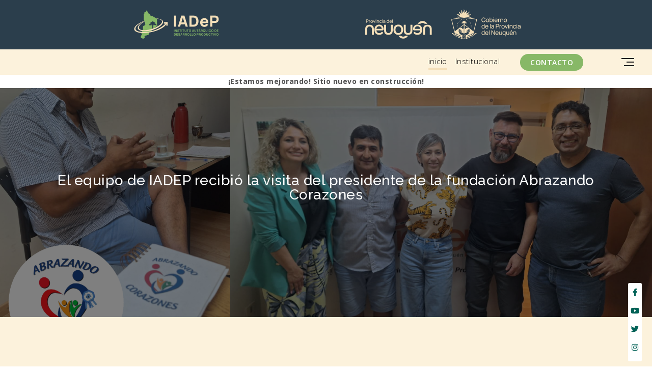

--- FILE ---
content_type: text/html; charset=UTF-8
request_url: https://www.iadep.gob.ar/iadep/el-equipo-de-iadep-recibio-la-visita-del-presidente-de-la-fundacion-abrazando-corazones/
body_size: 6879
content:

<!DOCTYPE html>
<html lang="es-AR">
<head>



   <!-- Meta Tags -->
   <meta charset="UTF-8">
   <meta content="width=device-width, initial-scale=1, shrink-to-fit=no" name="viewport">
   <!-- Author -->
   <meta name="author" content="iadep">
   <!-- description -->
   <meta name="description" content="">
   <!-- keywords -->
   <meta name="keywords" content="">
   <!-- Page Title -->
   <title>IADEP</title>
    <!-- Favicon -->
    <link rel="icon" href="https://www.iadep.gob.ar/iadep/wp-content/themes/iadep/corporate/img/favicon.ico">
    <!-- Bundle -->
    <link rel="stylesheet" href="https://www.iadep.gob.ar/iadep/wp-content/themes/iadep/vendor/css/bundle.min.css">
    <!-- Plugin Css -->
    <link rel="stylesheet" href="https://www.iadep.gob.ar/iadep/wp-content/themes/iadep/vendor/css/jquery.fancybox.min.css">
    <link rel="stylesheet" href="https://www.iadep.gob.ar/iadep/wp-content/themes/iadep/vendor/css/owl.carousel.min.css">
    <link rel="stylesheet" href="https://www.iadep.gob.ar/iadep/wp-content/themes/iadep/vendor/css/swiper.min.css">
    <link rel="stylesheet" href="https://www.iadep.gob.ar/iadep/wp-content/themes/iadep/vendor/css/wow.css" >

    <link rel="stylesheet" href="https://www.iadep.gob.ar/iadep/wp-content/themes/iadep/iadep/css/cubeportfolio.min.css">
    <!-- Revolution Slider CSS Files -->
    <link rel="stylesheet" href="https://www.iadep.gob.ar/iadep/wp-content/themes/iadep/iadep/css/navigation.css">
    <link rel="stylesheet" href="https://www.iadep.gob.ar/iadep/wp-content/themes/iadep/iadep/css/settings.css">
    <!-- Slick CSS Files -->
    <link rel="stylesheet" href="https://www.iadep.gob.ar/iadep/wp-content/themes/iadep/iadep/css/slick.css">
    <link rel="stylesheet" href="https://www.iadep.gob.ar/iadep/wp-content/themes/iadep/iadep/css/slick-theme.css">
    <!-- Select -->
    <link rel="stylesheet" href="https://www.iadep.gob.ar/iadep/wp-content/themes/iadep/iadep/css/select2.min.css">
    <!-- Style Sheet -->
    <link rel="stylesheet" href="https://www.iadep.gob.ar/iadep/wp-content/themes/iadep/iadep/css/style.css">
    <!-- Custom Style CSS File -->
    <link rel="stylesheet" href="https://www.iadep.gob.ar/iadep/wp-content/themes/iadep/iadep/css/custom.css">
	<link rel="stylesheet" href="https://www.iadep.gob.ar/iadep/wp-content/themes/iadep/iadep/css/iadep.css">
	<link rel='stylesheet' id='glg-photobox-style-css' href='https://www.iadep.gob.ar/iadep/wp-content/plugins/gallery-lightbox-slider/css/photobox/photobox.min.css?ver=1.0.0.39' type='text/css' media='' />
	
<!-- Google tag (gtag.js) -->
<script async src="https://www.googletagmanager.com/gtag/js?id=G-3101SS6E5R"></script>
<script>
  window.dataLayer = window.dataLayer || [];
  function gtag(){dataLayer.push(arguments);}
  gtag('js', new Date());

  gtag('config', 'G-3101SS6E5R');
</script>
<style>
/* Personalización del menú */
.navbar-custom {
    background-color: #FCF2DC;
    height: 50px; /* Ajusta la altura según sea necesario */
}
.navbar-custom-inner {
    background-color: #FCF2DC;
    height: 50px; /* Ajusta la altura según sea necesario */
}
.navbar-custom .nav-link {
    color: #000; /* Ajusta el color del texto según sea necesario */
    padding-top: 0.25rem;
    padding-bottom: 0.25rem;
}

.navbar-custom .nav-link:hover {
    color: #555; /* Ajusta el color del texto al pasar el ratón según sea necesario */
}

.navbar-custom .btn-setting {
    padding-top: 0.25rem;
    padding-bottom: 0.25rem;
}

.navbar-custom .menu_bars {
    padding-top: 0.25rem;
    padding-bottom: 0.25rem;
}
.logos-top {
            width: 100%;
            display: block;
            background-color: #2B3E4C;
            text-align: center; /* Ajusta esto según tus necesidades */
            padding: 10px 0; /* Ajusta esto según tus necesidades */
        }
.btn-contact {
	margin-right: 50px;
}
#menu-menu-iadep {
	display: flex;
}
section#contacto .container div {
	background-color: #87b867;
}
.frase-nqn-2025 {
    width: 50%;
    max-width: 500px;
    height: auto;
    display: block;
    margin-left: auto;
    margin-right: auto;
}

</style>
	
</head>
<body data-spy="scroll" data-target=".navbar-nav" data-offset="90">

<!-- Loader -->
<!-- 
<div class="loader" id="loader-fade">

    <svg class="gegga">
        <defs>
            <filter id="gegga">
                <feGaussianBlur in="SourceGraphic" stdDeviation="7" result="blur" />
                <feColorMatrix in="blur" mode="matrix" values="1 0 0 0 0 0 1 0 0 0 0 0 1 0 0 0 0 0 20 -10" result="inreGegga"/>
                <feComposite in="SourceGraphic" in2="inreGegga" operator="atop" />
            </filter>
        </defs>
    </svg>
    <svg class="snurra" width="200" height="200" viewBox="0 0 200 200">
        <defs>
            <linearGradient id="linjärGradient">
                <stop class="stopp1" offset="0" />
                <stop class="stopp2" offset="1" />
            </linearGradient>
            <linearGradient y2="160" x2="160" y1="40" x1="40" gradientUnits="userSpaceOnUse" id="gradient" xlink:href="#linjärGradient"/>
        </defs>
        <path class="halvan" d="m 164,100 c 0,-35.346224 -28.65378,-64 -64,-64 -35.346224,0 -64,28.653776 -64,64 0,35.34622 28.653776,64 64,64 35.34622,0 64,-26.21502 64,-64 0,-37.784981 -26.92058,-64 -64,-64 -37.079421,0 -65.267479,26.922736 -64,64 1.267479,37.07726 26.703171,65.05317 64,64 37.29683,-1.05317 64,-64 64,-64"/>
        <circle class="strecken" cx="100" cy="100" r="64" />
    </svg>
    <svg class="skugga" width="200" height="200" viewBox="0 0 200 200">
        <path class="halvan" d="m 164,100 c 0,-35.346224 -28.65378,-64 -64,-64 -35.346224,0 -64,28.653776 -64,64 0,35.34622 28.653776,64 64,64 35.34622,0 64,-26.21502 64,-64 0,-37.784981 -26.92058,-64 -64,-64 -37.079421,0 -65.267479,26.922736 -64,64 1.267479,37.07726 26.703171,65.05317 64,64 37.29683,-1.05317 64,-64 64,-64"/>
        <circle class="strecken" cx="100" cy="100" r="64" />
    </svg>

</div>
-->
<!-- Loader ends -->

<!-- Header start -->
<header>
<div class="logos-top"> <img src="https://www.iadep.gob.ar/iadep/wp-content/themes/iadep/iadep/img/IADEP_HEADER_WEB.png" alt="IADEP - Provincia del Neuquen" title="IADEP" class="logo-default"> </div>
	
<nav class="navbar navbar-top-default1 navbar-expand-lg static-nav no-animation nav-bottom-line navbar-custom">
    <div class="container navbar-custom-inner">
        <!-- <a class="logo" href="#home">
            <img src="https://www.iadep.gob.ar/iadep/wp-content/themes/iadep/iadep/img/logo.png" alt="logo" title="Logo" class="logo-default">
            <img src="https://www.iadep.gob.ar/iadep/wp-content/themes/iadep/iadep/img/logo.png" alt="logo" title="Logo" class="logo-scrolled">
        </a> -->

        <div class="collapse navbar-collapse d-none d-lg-block">
            <ul class="nav navbar-nav ml-auto mr-4">
                <ul id="menu-menu-iadep" class="nav-link nav-item"><li id="menu-item-52" class="menu-item menu-item-type-post_type menu-item-object-page menu-item-home nav-item"><a href="https://www.iadep.gob.ar/iadep/" class="nav-link">inicio</a></li>
<li id="menu-item-71" class="menu-item menu-item-type-post_type menu-item-object-page nav-item"><a href="https://www.iadep.gob.ar/iadep/quienes-somos/" class="nav-link">Institucional</a></li>
</ul>            </ul>
        </div>

        <a href="#contacto" class="scroll btn-setting btn-scale btn-green text-white d-none d-lg-block btn-contact">Contacto</a>

        <!-- side menu open button -->
        <a class="menu_bars d-inline-block menu-bars-setting" id="sidemenu_toggle">
            <div class="menu-lines">
                <span></span>
                <span></span>
                <span></span>
            </div>
        </a>
    </div>
</nav>


    <div class="side-menu">
        <div class="inner-wrapper nav-icon">
            <span class="btn-close" id="btn_sideNavClose"></span>
            <nav class="side-nav w-100">
                <div class="navbar-nav">
                    <ul id="menu-menu-iadep-1" class="nav-link"><li class="menu-item menu-item-type-post_type menu-item-object-page menu-item-home nav-item"><a href="https://www.iadep.gob.ar/iadep/" class="nav-link">inicio</a></li>
<li class="menu-item menu-item-type-post_type menu-item-object-page nav-item"><a href="https://www.iadep.gob.ar/iadep/quienes-somos/" class="nav-link">Institucional</a></li>
</ul>                    <a class="menu-line"><i class="fa fa-angle-right font-14" aria-hidden="true"></i></a>
                </div>
            </nav>

            <div class="side-footer text-white w-100">
                <ul class="social-icons-simple">
                    <li class="side-menu-icons"><a href="javascript:void(0)"><i class="fab fa-facebook-f color-white"></i> </a> </li>
                    <li class="side-menu-icons"><a href="javascript:void(0)"><i class="fab fa-instagram color-white"></i> </a> </li>
                    <li class="side-menu-icons"><a href="javascript:void(0)"><i class="fab fa-twitter color-white"></i> </a> </li>
                </ul>
                <p class="text-white">&copy; 2023 IADEP</p>
            </div>
        </div>
    </div>
    <a id="close_side_menu" href="javascript:void(0);"></a>
    <!--Side Menu-->
<!-- <img src="/iadep/wp-content/uploads/2025/frase_nqn_2025.png" alt="logo" title="Logo" class="frase-nqn-2025"> -->
<p style="text-align:center; font-size:14px; font-weight:bold;">
  &iexcl;Estamos mejorando! Sitio nuevo en construcci&oacute;n!
</p></header>
<!-- Header end -->

<section class="pb-0 w-100 position-relative" style="background-image: url('https://www.iadep.gob.ar/iadep/wp-content/uploads/2023/12/foto.png'); background-size: cover; background-position: center; background-repeat: no-repeat; height: 450px;">
<div class="overlay2"></div> <!-- Agregamos el overlay -->
    <div class="container">
        <div class="row">
            <div class="col-md-12 page-content position-relative text-white text-center">
                <h3 class="text-white mt-5">El equipo de IADEP recibió la visita del presidente de la fundación Abrazando Corazones</h3>
            </div>
        </div>
    </div>
</section>


<!-- Page Header -->

<!-- Blog starts -->
<section id="blog" class="bg-light-gray text-left">
    <div class="container">
        <div class="row">

            <!-- Blog Left Listing -->
            <div class="col-lg-12">
                <div class="blog-box heading-space-half m-md-0">
                    <!-- Blog List Inner -->
                    <div class="blog-listing-inner news_item">
                        <div class="news_desc">
                         
                        <p><em>Un encuentro que promete dejar huella en la búsqueda del desarrollo integral de la provincia, el equipo del Instituto Autárquico de Desarrollo Productivo (IADEP) tuvo el honor de recibir a Daniel Vaca, representante de la Fundación &#8220;<strong>Abrazando Corazones</strong>&#8220;, una entidad con 23 años de experiencia en la ciudad de Neuquén y un compromiso incansable con la solidaridad y el progreso de la comunidad.</em></p>
<p>Durante la visita, Daniel Vaca compartió con el equipo del IADEP las notables acciones de capacitación y solidaridad que la Fundación ha llevado a cabo a lo largo del presente año, tanto en la ciudad de Neuquén como en localidades del interior de la provincia y en otras regiones del país. Esta labor ha tenido un impacto significativo en la mejora de la calidad de vida de numerosas personas y comunidades.</p>
<p>Entre los puntos destacados de la conversación, Vaca resaltó la importancia de abordar las necesidades presentes en localidades como Huncal, Trancura, Picheihue, Nau Nauco y Taquimilan. Además, compartió los planes que la Fundación &#8220;Abrazando Corazones&#8221; tiene para continuar su labor en estas áreas de la provincia, enfocándose en brindar oportunidades y apoyo a quienes más lo necesitan.</p>
<p>Uno de los mensajes clave de la visita fue la necesidad de unir esfuerzos entre empresas, asociaciones y el estado para lograr un impacto significativo en la sociedad. Vaca subrayó que, si bien Neuquén es una provincia rica en recursos y oportunidades, la desigualdad en el acceso a estas oportunidades sigue siendo un desafío importante que debe abordarse con determinación.</p>
<p>El presidente de la Fundación también compartió experiencias exitosas que la entidad ha tenido en la provincia de Córdoba y cómo estas han tenido un impacto positivo en la comunidad local. Resaltó que la colaboración y el apoyo financiero a través de canales adecuados son esenciales para lograr el desarrollo productivo en el interior de la provincia de Neuquén.</p>
<p>La visita de Daniel Vaca de la Fundación &#8220;Abrazando Corazones&#8221; al IADEP fue un paso importante hacia la construcción de alianzas y la promoción de un espíritu solidario que impulse el progreso y la igualdad en la provincia. Ambas organizaciones compartieron la convicción de que trabajando juntos, pueden lograr un cambio significativo en la vida de las personas y las comunidades más vulnerables de la región.</p>

		<style type="text/css">
			#gallery-1 {
				margin: auto;
			}
			#gallery-1 .gallery-item {
				float: left;
				margin-top: 10px;
				text-align: center;
				width: 50%;
			}
			#gallery-1 img {
				border: 2px solid #cfcfcf;
			}
			#gallery-1 .gallery-caption {
				margin-left: 0;
			}
			/* see gallery_shortcode() in wp-includes/media.php */
		</style>
		<div id='gallery-1' class='gallery galleryid-541 gallery-columns-2 gallery-size-full'><dl class='gallery-item'>
			<dt class='gallery-icon landscape'>
				<a href='https://www.iadep.gob.ar/iadep/wp-content/uploads/2023/12/foto.png'><img width="1920" height="952" src="https://www.iadep.gob.ar/iadep/wp-content/uploads/2023/12/foto.png" class="attachment-full size-full" alt="" decoding="async" fetchpriority="high" srcset="https://www.iadep.gob.ar/iadep/wp-content/uploads/2023/12/foto.png 1920w, https://www.iadep.gob.ar/iadep/wp-content/uploads/2023/12/foto-300x149.png 300w, https://www.iadep.gob.ar/iadep/wp-content/uploads/2023/12/foto-1024x508.png 1024w, https://www.iadep.gob.ar/iadep/wp-content/uploads/2023/12/foto-768x381.png 768w, https://www.iadep.gob.ar/iadep/wp-content/uploads/2023/12/foto-1536x762.png 1536w" sizes="(max-width: 1920px) 100vw, 1920px" /></a>
			</dt></dl>
			<br style='clear: both' />
		</div>

<div id="simple-translate" class="simple-translate-light-theme">
<div>
<div class="simple-translate-button " style="background-image: url('moz-extension://f004d3ea-183e-4527-a3e8-af470c7527bc/icons/512.png'); height: 22px; width: 22px; top: 10px; left: 10px;">&nbsp;</div>
<div class="simple-translate-panel isShow" style="width: 300px; height: 69px; top: 537.5px; left: 10px; font-size: 13px;">
<div class="simple-translate-result-wrapper" style="overflow: hidden;">
<div class="simple-translate-move" draggable="true">&nbsp;</div>
<div class="simple-translate-result-contents">
<p class="simple-translate-result" dir="auto">[enlace de galería=&#8221;archivo&#8221; columnas=&#8221;2&#8243; tamaño=&#8221;full&#8221; ids=&#8221;542&#8243;]</p>
<p class="simple-translate-candidate" dir="auto">&nbsp;</p>
</div>
</div>
</div>
</div>
</div>
                           
                   
       
                            </div>

                       

                          
                        </div>
                    </div>
                </div>
            </div>
      
        </div>
    </div>
</section>









<link rel="stylesheet" href="https://cdnjs.cloudflare.com/ajax/libs/font-awesome/5.15.3/css/all.min.css"  crossorigin="anonymous">
<div class="social-buttons">
  <a href="https://www.facebook.com/IadepNeuquen" target="_blank" class="social-button facebook">
    <i class="fab fa-facebook-f"></i>
  </a>
  <a href="https://www.youtube.com/channel/UCCzuLTHBuTBHZ1XPFz7FErw" target="_blank" class="social-button youtube">
    <i class="fab fa-youtube"></i>
  </a>
  <a href="" target="_blank" class="social-button twitter">
    <i class="fab fa-twitter"></i>
  </a>
  <a href="https://www.instagram.com/iadepneuquen/" target="_blank" class="social-button instagram">
    <i class="fab fa-instagram"></i>
  </a>
</div>



<!-- Footer starts -->
<footer class="bg-nqn-blue footer-transform-padding">
    <div class="container">
        <div class="row">
            <div class="col-md-12 col-sm-12 text-center">
           
              <img src="https://www.iadep.gob.ar/iadep/wp-content/themes/iadep/iadep/img/logos-2024.png"  class="mt-3 img-fluid">

        

                <p class="copyrights px-0 py-5">&copy; 2024 IADEP</p>
            </div>
        </div>
    </div>
</footer>
<!-- Footer ends -->



<!-- JavaScript -->
<script src="https://www.iadep.gob.ar/iadep/wp-content/themes/iadep/vendor/js/bundle.min.js"></script>

<!-- Plugin Js -->
<script src="https://www.iadep.gob.ar/iadep/wp-content/themes/iadep/vendor/js/jquery.fancybox.min.js"></script>
<script src="https://www.iadep.gob.ar/iadep/wp-content/themes/iadep/vendor/js/owl.carousel.min.js"></script>
<script src="https://www.iadep.gob.ar/iadep/wp-content/themes/iadep/vendor/js/swiper.min.js"></script>
<script src="https://www.iadep.gob.ar/iadep/wp-content/themes/iadep/vendor/js/jquery.cubeportfolio.min.js"></script>
<script src="https://www.iadep.gob.ar/iadep/wp-content/themes/iadep/vendor/js/jquery.appear.js"></script>
<script src="https://www.iadep.gob.ar/iadep/wp-content/themes/iadep/vendor/js/parallaxie.min.js"></script>
<script src="https://www.iadep.gob.ar/iadep/wp-content/themes/iadep/vendor/js/wow.min.js"></script>
<script src="https://www.iadep.gob.ar/iadep/wp-content/themes/iadep/iadep/js/select2.min.js"></script>
<!-- Slick JS File -->
<script src="https://www.iadep.gob.ar/iadep/wp-content/themes/iadep/iadep/js/slick.min.js"></script>

<!-- REVOLUTION JS FILES -->
<script src="https://www.iadep.gob.ar/iadep/wp-content/themes/iadep/vendor/js/jquery.themepunch.tools.min.js"></script>
<script src="https://www.iadep.gob.ar/iadep/wp-content/themes/iadep/vendor/js/jquery.themepunch.revolution.min.js"></script>
<!-- SLIDER REVOLUTION EXTENSIONS -->
<script src="https://www.iadep.gob.ar/iadep/wp-content/themes/iadep/vendor/js/extensions/revolution.extension.actions.min.js"></script>
<script src="https://www.iadep.gob.ar/iadep/wp-content/themes/iadep/vendor/js/extensions/revolution.extension.carousel.min.js"></script>
<script src="https://www.iadep.gob.ar/iadep/wp-content/themes/iadep/vendor/js/extensions/revolution.extension.kenburn.min.js"></script>
<script src="https://www.iadep.gob.ar/iadep/wp-content/themes/iadep/vendor/js/extensions/revolution.extension.layeranimation.min.js"></script>
<script src="https://www.iadep.gob.ar/iadep/wp-content/themes/iadep/vendor/js/extensions/revolution.extension.migration.min.js"></script>
<script src="https://www.iadep.gob.ar/iadep/wp-content/themes/iadep/vendor/js/extensions/revolution.extension.navigation.min.js"></script>
<script src="https://www.iadep.gob.ar/iadep/wp-content/themes/iadep/vendor/js/extensions/revolution.extension.parallax.min.js"></script>
<script src="https://www.iadep.gob.ar/iadep/wp-content/themes/iadep/vendor/js/extensions/revolution.extension.slideanims.min.js"></script>
<script src="https://www.iadep.gob.ar/iadep/wp-content/themes/iadep/vendor/js/extensions/revolution.extension.video.min.js"></script>

<!-- Google Map Api -->
<script src="https://maps.googleapis.com/maps/api/js?key=AIzaSyCJRG4KqGVNvAPY4UcVDLcLNXMXk2ktNfY"></script>
<script src="https://www.iadep.gob.ar/iadep/wp-content/themes/iadep/iadep/js/maps.min.js"></script>

<!--contact form-->
<script src="https://www.iadep.gob.ar/iadep/wp-content/themes/iadep/vendor/js/contact_us.js"></script>
<!-- custom script -->
<script src="https://www.iadep.gob.ar/iadep/wp-content/themes/iadep/iadep/js/script.js"></script>

<script>
const swiper = new Swiper('.swiper', {
  // Optional parameters
  loop: true,

  // If we need pagination
  pagination: {
    el: '.swiper-pagination',
  },

  // Navigation arrows
  navigation: {
    nextEl: '.swiper-button-next',
    prevEl: '.swiper-button-prev',
  },

  // And if we need scrollbar
  scrollbar: {
    el: '.swiper-scrollbar',
  },
});

</script>


<script>
    (function ($) {
        $(document).ready(function () {
            // Agregar evento de clic a los elementos del menú padre
            $('.nav-item.dropdown').on('click', function (event) {
                event.stopPropagation(); // Evitar que el clic se propague a otros elementos
                $(this).toggleClass('show'); // Agregar o quitar la clase 'show' al elemento padre
            });

            // Cerrar el submenú al hacer clic fuera de él
            $(document).on('click', function (event) {
                var $target = $(event.target);
                if (!$target.closest('.nav-item.dropdown').length) {
                    $('.nav-item.dropdown').removeClass('show'); // Quitar la clase 'show' de todos los elementos padre
                }
            });
        });
    })(jQuery);
</script>

<!-- Global site tag (gtag.js) - Google Analytics -->
        <script async src="https://www.googletagmanager.com/gtag/js?id=G-WN5C0KQX6C"></script>
        <script>
                window.dataLayer = window.dataLayer || [];
                function gtag(){dataLayer.push(arguments);}
                gtag('js', new Date());

                gtag('config', 'G-WN5C0KQX6C');
        </script>



</body>
</html>






<script type='text/javascript' src='https://www.iadep.gob.ar/iadep/wp-includes/js/jquery/jquery.min.js?ver=3.7.0' id='jquery-core-js'></script>
<script type='text/javascript' src='https://www.iadep.gob.ar/iadep/wp-includes/js/jquery/jquery-migrate.min.js?ver=3.4.1' id='jquery-migrate-js'></script>

<script type='text/javascript' src='https://www.iadep.gob.ar/iadep/wp-content/plugins/gallery-lightbox-slider/js/jquery/photobox/jquery.photobox.min.js?ver=1.0.0.39' id='glg-photobox-js'></script>
<!--[if lt IE 9]><link rel="stylesheet" href="https://www.iadep.gob.ar/iadep/wp-content/plugins/gallery-lightbox-slider '/css/photobox/photobox.ie.css'.'"><![endif]-->

<style type="text/css">
#pbOverlay { background:rgba(0,0,0,.90)  none repeat scroll 0% 0% !important; }
	.gallery-caption, .blocks-gallery-item figcaption {}	.pbWrapper > img{display: inline;}
	#pbThumbsToggler {display: none !important;}
</style>

<script type="text/javascript">// <![CDATA[
jQuery(document).ready(function($) {
	/* START --- Gallery Lightbox Lite --- */
	
	/* Replace default title to more fancy :) */
	$('.gallery img').each(function(i) {

		$alt = $(this).attr('alt');

		$(this).attr('alt', $alt.replace(/-|_/g, ' '));

		$altnew = $(this).attr('alt').replace(/\b[a-z]/g, function(letter) {

			    return letter.toUpperCase();

			});

		$(this).attr('alt', $altnew );

	});

			/* Gutenberg Adaptive */
	$('.blocks-gallery-item, .wp-block-image').each(function(i) {

		var $blck = $(this).find('img'),
		$isSrc = $blck.attr('src');

		if (! $blck.closest('a').length) {
			$blck.wrap('<a class="glg-a-custom-wrap" href="'+$isSrc+'"></a>');
		}
		else {
			$blck.closest('a').addClass('glg-a-custom-wrap');
		}

	});

	
	/* Initialize!
	.glg-a-custom-wrap (Block Gallery)
	.carousel-item:not(".bx-clone") > a:not(".icp_custom_link") (Image Carousel)
	.gallery-item > dt > a (Native Gallery) */
	$('.gallery, .ghozylab-gallery, .wp-block-gallery')
		.photobox('.carousel-item > a:not(".icp_custom_link"),a.glg-a-custom-wrap, .gallery-item > dt > a, .gallery-item > div > a',{
			autoplay: false,
			time: 3000,
			thumbs: true,
			counter: ''
		}, callback);
		function callback(){
		};

});

/* END --- Gallery Lightbox Lite --- */

// ]]></script>


    

--- FILE ---
content_type: text/css
request_url: https://www.iadep.gob.ar/iadep/wp-content/themes/iadep/iadep/css/style.css
body_size: 14634
content:
/* ===================================
    About
====================================== */

/*
    Theme Name: Digital | Startup MegaOne
    Theme URI:
    Author: Themes Industry
    Author URI:
    Description: One Page Parallax Template
    Tags: one page, multipurpose, parallax, creative, html5
*/

/* ===================================
    Table of Content
====================================== */

/*  - Fonts
    - General
    - Social Icon Hover
    - Header And Navigation
    - Slider
    - About
    - Work
    - Clients
    - Price
    - Blog
    - Contact
    - Footer
    - Loader
    - Media Queries   */

/* ===================================
    Google fonts
====================================== */
@import url('https://fonts.googleapis.com/css?family=Raleway:300,400,500,700');

@import url('https://fonts.googleapis.com/css?family=Open+Sans:300,400,600,700');

.font-primary {
    font-family: 'Raleway', sans-serif;
}
.font-secondary {
    font-family: 'Open Sans', sans-serif;
}

/* ===================================
    General
====================================== */
body {
    font-family: 'Open Sans', sans-serif;
    font-size: 15px;
    color: #666666;
    font-weight: 300;
    line-height: 26px;
    letter-spacing: 0.5px;
    overflow-x: hidden;
    -webkit-font-smoothing: antialiased;
}





ol, ul {
    margin: 0;
    padding: 0;
    list-style: none;
}
section, .section-padding {position: relative; padding: 7.5rem 0; overflow: hidden;}

.portfolio-padding {
    padding: 7.5rem 0 4rem;
}
h1, h2, h3, h4, h5, h6 {
    font-family: 'Raleway', sans-serif;
}
h1, h2, h3, h4, h5, h6 {
    line-height: 1;
}
h1 {
    font-size: 72px;
}
.h1 {
    font-size: 3rem;
}
h2 {
    font-size: 2rem;
}
p {
    margin: 0 0 1rem;
    padding: 0;
    font-size: 15px;
    color: #535353;
}
.line-height-heading {
    line-height: 1.2;
}
.line-height-normal {
    line-height: normal;
}
.line-height-17px {
    line-height: 17px;
}
.line-height-25px {
    line-height: 25px;
}
.line-height-35px {
    line-height: 35px;
}
img {
    max-width: 100%;
}
/* Width */

.w-71 {
    width: 71% !important;
}
.w-73 {
    width: 73% !important;
}
.w-77 {
    width: 77% !important;
}
.w-82 {
    width: 82% !important;
}
.w-87 {
    width: 87% !important;
}
.w-93 {
    width: 93% !important;
}
.w-265 {
    max-width: 265px;
}
.va-middle {
    vertical-align: middle;
}

a, a:active, a:focus, a:hover {
    text-decoration: none !important;
    outline: none;
}
a:focus, a:hover {
    color: #1f1f1f;
}
a, *::before, *::after, img, span, input, button, .navbar, .fixedmenu, .tp-bullet, .owl-dot, .owl-prev, .owl-next {
    -webkit-transition: all .3s ease;
    -o-transition: all .3s ease;
    transition: all .3s ease;
}
i::before, i::after {
    -webkit-transition: all .0s ease;
    -o-transition: all .0s ease;
    transition: all .0s ease;
}
/* transition none */
.no-transition *{transition-timing-function:initial; -moz-transition-timing-function:initial; -webkit-transition-timing-function:initial; -o-transition-timing-function:initial; -ms-transition-timing-function:initial; transition-duration: 0s; -moz-transition-duration: 0s; -webkit-transition-duration: 0s; -o-transition-duration: 0s; -ms-transition-duration: 0s;}
.no-animation {animation: none !important;}
.no-transform {transform: none !important;}
::-webkit-scrollbar-track {background-color: #e9edf0;border-left: 1px solid #ededed;}
::-webkit-scrollbar {width: 7px;background-color: #f4dfb9;}
::-webkit-scrollbar-thumb {background:#f4dfb9;}

.pt-10px {
    padding-top: 10px;
}
.pt-15px {
    padding-top: 15px;
}
.pt-20px {
    padding-top: 20px;
}
.pb-10px {
    padding-bottom: 10px;
}
.pb-40px {
    padding-bottom: 40px;
}
.pl-2rem {
    padding-left: 2rem;
}
.pt-7rem {
    padding-top: 7rem;
}
.pb-7rem {
    padding-bottom: 7rem;
}
.p-7rem {
    padding: 7rem 0;
}
.p-half {
    padding: 3.75rem 0;
}
.pt-half {
    padding-top: 3.75rem;
}
.pb-half {
    padding-bottom: 3.75rem;
}
.mt-7rem {
    margin-top: 7rem;
}
.mb-7rem {
    margin-bottom: 7rem;
}
.mt-10px {
    margin-top: 10px;
}
.mb-10px {
    margin-bottom: 10px;
}
.mt-15px {
    margin-top: 15px;
}
.mb-15px {
    margin-bottom: 15px;
}
.mt-20px {
    margin-top: 20px;
}
.mb-20px {
    margin-bottom: 20px;
}
.mt-25px {
    margin-top: 25px;
}
.mb-25px {
    margin-bottom: 25px;
}
.mt-30px {
    margin-top: 30px;
}
.mb-30px {
    margin-bottom: 30px;
}
.mt-35px {
    margin-top: 35px;
}
.mb-35px {
    margin-bottom: 35px;
}
.mt-40px {
    margin-top: 40px;
}
.mb-40px {
    margin-bottom: 40px;
}
.mt-50px {
    margin-top: 50px;
}
.mb-50px {
    margin-bottom: 50px;
}
.mt-80px {
    margin-top: 80px;
}
.mt-105px {
    margin-top: 105px;
}
.mt-120px {
    margin-top: 120px;
}
.mt-750rem {
    margin-top: .75rem !important;
}
.mt-130rem {
    margin-top: 1.30rem !important;
}
.mb-175rem {
    margin-bottom: 1.75rem !important;
}
.mb-2rem {
    margin-bottom: 2rem !important;
}
.heading-space {
    margin-bottom: 4.125rem;
}
.heading-space-half {
    margin-bottom: 2rem;
}
.overlay-dark {
    background-image: none;
    background-color: #000;
    z-index: 1;
    visibility: visible;
}

.opacity-0 {
    opacity: 0 !important;
}

.opacity-1 {
    opacity: 0.1 !important;
}

.opacity-2 {
    opacity: 0.2 !important;
}

.opacity-3 {
    opacity: 0.3 !important;
}

.opacity-4 {
    opacity: 0.4 !important;
}

.opacity-5 {
    opacity: 0.5 !important;
}

.opacity-6 {
    opacity: 0.6 !important;
}

.opacity-7 {
    opacity: 0.7 !important;
}

.opacity-8 {
    opacity: 0.8 !important;
}

.opacity-9 {
    opacity: 0.9 !important;
}

.opacity-10 {
    opacity: 1 !important;
}

.overlay {
    background-size: 100% 100%;
    background-image: -o-linear-gradient(to right, #23ced5aa 0%, #5192e1aa 100%);
    background-image: -o-linear-gradient(left, #23ced5aa 0%, #5192e1aa 100%);
    background-image: linear-gradient(to right, #23ced5aa 0%, #5192e1aa 100%);
    position: absolute;
    opacity: 0;
    visibility: hidden;
    z-index: 99;
    height: 100%;
    width: 100%;
    left: 0;
    top: 0;
}

/* center block */
.center-block {
    display: -webkit-box;
    display: -webkit-flex;
    display: -moz-box;
    display: -ms-flexbox;
    display: flex;
    -webkit-box-pack: center;
    -webkit-justify-content: center;
    -moz-box-pack: center;
    -ms-flex-pack: center;
    justify-content: center;
    -webkit-box-orient: vertical;
    -webkit-box-direction: normal;
    -webkit-flex-direction: column;
    -moz-box-orient: vertical;
    -moz-box-direction: normal;
    -ms-flex-direction: column;
    flex-direction: column;
    -webkit-box-align: center;
    -webkit-align-items: center;
    -moz-box-align: center;
    -ms-flex-align: center;
    align-items: center;
}

#google-map {
    height: 400px;
    width: 100%;
}
.col-map #google-map {
    height: 485px;
}
.h-100vh {
    min-height: 100vh !important;
}
.hidden {
    visibility: hidden !important;
}
.map {
    background: url("../img/map.jpg");
}

.heading-para-setting {
    max-width: 950px;
    margin: 0 auto;
}
.fullscreen{
    height: 100vh !important;
    width: 100%;
}
.half-section{
    width: 100%;
}
.half-section {
    position: relative;
    overflow: hidden;
}

.content-setting {
    text-transform: capitalize;
    font-weight: 300;
    max-width: 650px;
    margin-left: auto;
    margin-right: auto;
    padding: 0 15px;
}

/* hover on images */
.hover-effect::before,
.hover-effect::after {
    content: "";
    background: #fff;
    height: 0;
    width: 0;
    z-index: 1;
    position: absolute;
    -webkit-transition-duration: 1.3s !important;
    -o-transition-duration: 1.3s;
    transition-duration: 1.3s !important;
}
.hover-effect::before {
    right: 0;
    opacity: 1;
    top: 0;
}
.hover-effect::after {
    bottom: 0;
    opacity: .7;
    left: 0;
}
.hover-effect:hover::after, .hover-effect:hover::before {
    height: 100%;
    opacity: 0;
    width: 100%;
}

/* img wrap */
.image {
    overflow: hidden;
}
a.image{
    display: block;
}
.image img {
    width: 100%;
    height: 100%;
    display: block;
}
.image, .image img {
    position: relative;
}
.split-blog-scale img {
    transform: scale(1);
    transition: 1s;
}
.split-blog-scale:hover img {
    transform: scale(1.2);
}
/* background color */
.bg-light-gray {
    background-color: #fcf2dc;
}
.bg-light-gray2 {
    background-color: #f4dfb9;
}
.bg-light-gray3 {
    background-color: #fFF;
}
.bg-maroon {
    background-color: #2b3e4c;
}
.bg-nqn-green {
    background-color: #87b867;
}
.bg-nqn-beige-1 {
    background-color: #fcf2dc;
}
.bg-nqn-beige-2 {
    background-color: #f4dfb9;
}
.bg-nqn-blue {
    background-color: #2b3e4c;
}
.bg-green {
    background-color: #f4dfb9;
}
.bg-black {
    background-color: #1f1f1f;
}
.bg-black2 {
    background-color: #262626;
}
.bg-black3 {
    background-color: #19283e;
}
.bg-white2 {
    background-color: #ffffff;
}
.transparent-bg {
    background-color: transparent;
}
.bg-dark {
    background-color: #1d1d21 !important;
}
/* background color hover */
.hvr-bg-light-gray:hover {
    background-color: #f6f6f6;
}
.hvr-bg-blue:hover {
    background-color: #f4dfb9;
}
.hvr-bg-black:hover {
    background-color: #1f1f1f;
}
.hvr-bg-black2:hover {
    background-color: #262626;
}
.hvr-bg-black3:hover {
    background-color: #19283e;
}
.hvr-bg-white2:hover {
    background-color: #ffffff;
}
/* overlay */
.overlay-dark {
    background-image: none;
    background-color: #000;
    z-index: 1;
    visibility: visible;
}

/* overlay-setting */
.bg-overlay {
    position: absolute;
    top: 0;
    left: 0;
    width: 100%;
    height: 100%;
}
/* opacity */
.opacity-1 { opacity: .1; }
.opacity-2 { opacity: .2; }
.opacity-3 { opacity: .3; }
.opacity-4 { opacity: .4; }
.opacity-5 { opacity: .5; }
.opacity-6 { opacity: .6; }
.opacity-7 { opacity: .7; }
.opacity-8 { opacity: .8; }
.opacity-9 { opacity: .9; }

/* z-index */
.z-index-1 { z-index: 1; }

/* text-color */
.color-black { color: #1f1f1f; }
.color-grey { color: #535353; }
.color-light-grey {color: #6f6f6f;}
.color-light-grey2 {color: #a5a5a5;}
.color-vlight-grey { color: #8c8c8c;}
.color-vlight-grey2 {color: #ebebeb;}
.color-white {color: #ffffff;}
.color-light-gw {color: #f7f7f7;}
.color-blue {color: #f4dfb9;}
.color-green {color: #87b867;}
.text-black { color: #1f1f1f !important;}
.text-blue {color: #f4dfb9 !important;}


/* font-size */
.font-13 {font-size: 13px;}
.font-14 {font-size: 14px;}
.font-16 {font-size: 16px;}
.font-18 {font-size: 18px;}
.font-20 {font-size: 20px;}
.font-30 {font-size: 30px;}
.font-72 {font-size: 72px;}
.slider-text {font-size: 60px;}

/* font-weight */
.font-weight-100{font-weight: 100;}
.font-weight-200{font-weight: 200;}
.font-weight-500{font-weight: 500;}
.font-weight-600{font-weight: 600;}

/* border */
.border-light2 {
    border: 1px solid #e8e8e8;
}
.border-vlight {
    border: 1px solid #f8f9fa;
}

/* buttons */
.btn:hover, .btn:active, .btn:focus {
    outline: none;
    box-shadow: none;
}
button {
    cursor: pointer;
}
button:hover, button:active, button:focus {
    outline: none;
}
.btn-setting {
    padding: 9px 34px;
    width: auto;
    display: inline-block;
    font-weight: 400;
    line-height: 25px;
    font-size: 15px;
    text-transform: capitalize;
    text-align: center;
    -webkit-border-radius: 4px;
    border-radius: 25px;
    position: relative;
    z-index: 1;
    overflow: hidden;
    border: 1px solid transparent;
    -webkit-transition: all .5s ease;
    -o-transition: all .5s ease;
    transition: all .5s ease !important;
}
nav .btn-setting {
    font-size: 14px;
    font-weight: 600;
    padding: 10px 20px;
    text-transform: uppercase;
}
.btn-scale {
    border: none;
}
.btn-scale:before {
    position: absolute;
    content: "";
    right: 0;
    left: -101%;
    width: 101%;
    height: 100%;
    background: #f4dfb9;
    z-index: -1;
    top: 0;
    -webkit-transition: all 0.7s;
    -o-transition: all 0.7s;
    -moz-transition: all 0.7s;
    transition: all 0.7s;
    overflow: hidden;
}
.btn-setting:hover.btn-scale:before, .btn-setting:active.btn-scale:before, .btn-setting:focus.btn-scale:before {
    top: 0;
    left: 0;
    -webkit-transition: all 0.7s;
    -o-transition: all 0.7s;
    -moz-transition: all 0.7s;
    transition: all 0.7s;
}
.btn-blue.btn-scale:before {
    background: #87b867;
}
.btn-green.btn-scale:before {
    background: #f4dfb9;
}
.btn-hvr-blue:hover, .btn-hvr-blue:focus {
    border-color: #f4dfb9;
    background-color: #f4dfb9;
    color: #ffffff;
}
.btn-hvr-green:hover, .btn-hvr-green:focus {
    border-color: #87b867;
    background-color: #87b867;
    color: #ffffff;
}
.btn-hvr-transparent-grey:hover, .btn-hvr-transparent-grey:focus {
    border-color: #acacac;
    background-color: transparent;
    color: #1f1f1f;
}

.btn-blue {
    /*border-color: #f4dfb9;*/
	border-color: #2b3e4c;
    background-color: #2b3e4c;
    color: #ffffff;
}

.btn-green {
    border-color: #87b867;
    background-color: #87b867;
    color: #ffffff;
}

.btn-white {
    background-color: #ffffff;
    color: #1f1f1f;
}
.btn-transparent2 {
    border: 1px solid #1f1f1f;
    color: #1f1f1f;
}
.btn-transparent3 {
    color: #ffffff;
}
.rev_slider .btn-transparent3, .rev_slider .btn-border {
    border: 2px solid;
}

.btn-black {
    border-color: #202020;
    background-color: #202020;
    color: #ffffff;
}

.btn-transparent {
    border: 1px solid #ffffff;
    background: transparent;
}
.btn-white:hover, .btn-white:focus, .btn-transparent2:hover, .btn-transparent2:focus {
    color: #ffffff;
}
.btn-transparent3:hover, .btn-transparent3:focus {
    color: #1f1f1f;
}
.btn-white2:hover, .btn-white2:focus {
    color: #1f1f1f;
}

.btn-transparent-white {
    background: transparent;
    border: 1px solid !important;
    border-color: #ffffff;
}
/* border radius */
.radius-small {
    border-radius: 4px;
}
.radius-0 {
    border-radius: 0 !important;
}
.container.radius {
    border-radius: 36px;
}
.header-appear .container.radius {
    border-radius: 0;
}
/* owl carousel bullets */
.owl-dots .owl-dot {
    height: 11px;
    width: 11px;
    margin: 2px 10px;
    position: relative;
    display: inline-block;
    -webkit-border-radius: 50%;
    border-radius: 50%;
    background: #e5e5e5 !important;
    cursor: pointer;
}
.owl-dots .owl-dot.active span,.owl-dots .owl-dot:hover span {
    background:#e5e5e5;
}
.owl-dots .owl-dot.active {
    background: #87b867 !important;
}
.team-classic.owl-team .item {
    margin-bottom: 40px;
}


/* ===================================
   Social Icon Hover
====================================== */
/*icon bg hover */
.facebook-bg-hvr:hover{background:#4267B2 !important;color: #fff !important; border: 1px solid transparent !important;}
.twitter-bg-hvr:hover{background:#1DA1F2 !important;color: #fff !important; border: 1px solid transparent !important;}
.instagram-bg-hvr:hover{background:#C32AA3 !important;color: #fff !important; border: 1px solid transparent !important;}
.linkedin-bg-hvr:hover{background:#0077B5 !important;color: #fff !important; border: 1px solid transparent !important;}
.pinterest-bg-hvr:hover{background:#BD081C !important;color: #fff !important; border: 1px solid transparent !important;}
.google-bg-hvr:hover{background:#DB4437 !important;color: #fff !important; border: 1px solid transparent !important;}

/*icon text hover */
.facebook-text-hvr:hover{color:#4267B2 !important;}
.twitter-text-hvr:hover{color:#1DA1F2 !important;}
.instagram-text-hvr:hover{color:#C32AA3 !important;}
.linkedin-text-hvr:hover{color:#0077B5 !important;}
.pinterest-text-hvr:hover{color:#BD081C !important;}
.google-text-hvr:hover{color:#DB4437 !important;}

/* ===================================
    Header & Navigation
====================================== */

/* menu bars */
.menu-lines {
    transform: rotateY(180deg);
}
.menu-bars-setting {
    position: absolute;
    right: 30px;
}
.menu-inner {
    position: relative;
    right: 0;
    margin-left: 1rem;
}
.menu_bars, .menu_bars2 {
    padding: 5px;
    width: 38px;
    cursor: pointer;
    z-index: 1;
}
.menu_bars2 {
    height: 36px;
    position: absolute;
}
.menu_bars span, .menu_bars2 span {
    background: #1f1f1f;
    width: 30px;
    height: 2px;
    display: block;
}
.transparent-bg .menu_bars span, .menu-outer.menu_bars span {
    background: #1f1f1f;
}
.transparent-bg.black .menu_bars span, .just-menu .menu_bars span {
    background: #1f1f1f;
}
.header-appear .menu_bars span, .header-appear .menu-outer.menu_bars span, .header-appear .just-menu .menu_bars span, .just-menu.black .menu_bars span {
    background: #1f1f1f;
}
.menu_bars, .menu_bars span, .menu_bars2, .menu_bars2 span{
    -webkit-transition: 300ms linear all;
    -o-transition: 300ms linear all;
    transition: 300ms linear all;
}

.menu_bars span:nth-child(1) {
    width: 25px;
}
.menu_bars span:nth-child(2) {
    width: 15px;
    margin: 5px 0;
}
.menu_bars span:nth-child(3) {
    width: 20px;
}
.menu_bars:hover span {
    width: 30px;
}

.menu_bars2 span:nth-child(2) {
    display: none;
}
.menu_bars2 span:nth-child(1), .menu_bars2 span:nth-child(3) {
    width: 30px;
    top: 20px;
    position: absolute;
    left: 5px;
    margin-top: -1px;
}
.menu_bars2 span:nth-child(1) {
    -webkit-transform: rotate(45deg);
    -ms-transform: rotate(45deg);
    -o-transform: rotate(45deg);
    transform: rotate(45deg);
}
.menu_bars2 span:nth-child(3) {
    -webkit-transform: rotate(-45deg);
    -ms-transform: rotate(-45deg);
    -o-transform: rotate(-45deg);
    transform: rotate(-45deg);
}
/* logo */
.logo {
    max-width: 100px;
}
.logo img {
    vertical-align: middle;
}
.header-appear .navbar .logo-default,
.navbar .logo-scrolled {
    display: none;
}
.header-appear .navbar .logo-scrolled,
.navbar .logo-default {
    display: inline-block;
}

.header-appear .logo {
    max-width: 70px;
}

/* nav top default */
.navbar-top-default{
    position: fixed;
    top: 0;
    z-index: 99;
    height: 100px;
    width: 100%;
    -webkit-transition: all .1s ease;
    -moz-transition: all .1s ease;
    -ms-transition: all .1s ease;
    -o-transition: all .1s ease;
    transition: all .1s ease;
    box-shadow: 0 10px 10px -10px rgba(0, 0, 0, 0.35);

}
.nav-height-small {
    height: 64px;
}

.navbar-top-default .navbar-nav .nav-link {
    font-family: 'Open Sans', sans-serif;
    font-size: 14px;
    font-weight: 600;
    color: #1f1f1f;
    padding: 0.25rem 0 0;
    margin-right: 1rem;
    margin-left: 1rem;
    text-transform: uppercase;
    display: inherit;
}
/* Nav Bottom Line Hover Effect */
.nav-bottom-line .navbar-nav .nav-link::after {
    content: '';
    display: block;
    width: 0;
    height: 5px;
    background: #f4dfb9;
    transition: width .3s;
    border-radius: 50px;
    transform-origin: right;
}
.nav-bottom-line .navbar-nav .nav-link.active::after {
    width: 100%;
}

.header-appear .transparent-bg .navbar-nav .nav-link, .header-appear .center-logo .navbar-nav .nav-link,
.transparent-bg.black .navbar-nav .nav-link, .center-logo.black .navbar-nav .nav-link,
.bg-white2.black .navbar-nav .nav-link, .header-appear .bg-white2.black .navbar-nav .nav-link {
    color: #1f1f1f;
}

.header-appear .navbar-top-default {
    height: 100px;
    position: fixed;
    background: #ffffff;
    -webkit-animation-name: animationFade;
    -o-animation-name: animationFade;
    animation-name: animationFade;
    -webkit-animation-duration: 1s;
    -o-animation-duration: 1s;
    animation-duration: 1s;
    -webkit-animation-fill-mode: both;
    -o-animation-fill-mode: both;
    animation-fill-mode: both;
    -webkit-box-shadow: 0 10px 10px -10px rgba(0, 0, 0, 0.35);
    box-shadow: 0 10px 10px -10px rgba(0, 0, 0, 0.35);
}
/* fixed nav hover */
.header-appear .navbar-top-default .navbar-nav .nav-link:hover {
    color: #f4dfb9;
}

@-webkit-keyframes animationFade {
    from { opacity: 0; -webkit-transform: translate3d(0, -100%, 0); transform: translate3d(0, -100%, 0); }
    to { opacity: 1; -webkit-transform: none; transform: none; }
}
@-o-keyframes animationFade {
    from { opacity: 0; -webkit-transform: translate3d(0, -100%, 0); transform: translate3d(0, -100%, 0); }
    to { opacity: 1; -webkit-transform: none; -o-transform: none; transform: none; }
}
@keyframes animationFade {
    from { opacity: 0; -webkit-transform: translate3d(0, -100%, 0); transform: translate3d(0, -100%, 0);
    }
    to { opacity: 1; -webkit-transform: none; -o-transform: none; transform: none; }
}
/* nav social icons */
header .navbar-top-default .header-social {
    padding-left: 1rem;
}
header .navbar-top-default.seven-links .header-social {
    padding-left: 1rem;
    padding-right: 1rem;
}
header .navbar-top-default .header-social a {
    font-size: 14px;
    color: #1f1f1f;
    height: 36px;
    width: 37px;
    line-height: 38px;
    display: inline-block;
    text-align: center;
    margin: 0;
    border: 1px solid transparent;
    border-radius: 50%;
}
header .navbar-top-default .header-social a:hover {
    background: #ffffff;
}
header .transparent-bg.navbar-top-default .header-social a {
    color: #ffffff;
}
header .transparent-bg.black.navbar-top-default .header-social a {
    color: #1f1f1f;
}
header.header-appear .navbar-top-default .header-social a, header.header-appear .transparent-bg.navbar-top-default .header-social a {
    color: #1f1f1f;
}
header.header-appear .navbar-top-default .header-social a.facebook-text-hvr:hover {
    background: #4267B2;
    color: #ffffff !important;
}
header.header-appear .navbar-top-default .header-social a.twitter-text-hvr:hover {
    background: #1DA1F2;
    color: #ffffff !important;
}
header.header-appear .navbar-top-default .header-social a.linkedin-text-hvr:hover {
    background: #0077B5;
    color: #ffffff !important;
}
header.header-appear .navbar-top-default .header-social a.google-text-hvr:hover {
    background: #DB4437;
    color: #ffffff !important;
}

header.header-appear .navbar-top-default .header-social a:hover {
    background: transparent;
}
/* nav box shadow */
.nav-box-shadow {
    -webkit-box-shadow: 0 10px 10px -10px rgba(0, 0, 0, 0.15);
    box-shadow: 0 10px 10px -10px rgba(0, 0, 0, 0.15);
}

/* ===================================
    Side Menu
====================================== */

.side-menu {
    width: 35%;
    position: fixed;
    right: -1px;
    top: 0;
    /*background: #f4dfb9;*/
	background: #87b867;
    z-index: 1032;
    height: 100%;
    -webkit-transform: translate3d(100%, 0, 0);
    transform: translate3d(100%, 0, 0);
    -webkit-transition: -webkit-transform .5s ease;
    transition: -webkit-transform .5s ease;
    -o-transition: -o-transform .5s ease;
    transition: transform .5s ease;
    overflow: hidden;
}
.side-menu.left {
    left: 0; right: auto;
    -webkit-transform: translate3d(-100%, 0, 0);
    transform: translate3d(-100%, 0, 0);
}
.side-menu.before-side {
    width: 280px;
}
.side-menu.side-menu-active,
.side-menu.before-side{
    -webkit-transform: translate3d(0, 0, 0);
    transform: translate3d(0, 0, 0);
}
.pul-menu .side-menu.side-menu-active {
    visibility: visible; opacity: 1;
}
.side-menu .navbar-brand {
    margin: 0 0 2.5rem 0;
}

/*Side overlay*/
#close_side_menu {
    position: fixed;
    top: 0;
    left: 0;
    width: 100%;
    height: 100%;
    background-color: #000;
    -webkit-transition: opacity 300ms cubic-bezier(0.895, 0.03, 0.685, 0.22);
    -o-transition: opacity 300ms cubic-bezier(0.895, 0.03, 0.685, 0.22);
    transition: opacity 300ms cubic-bezier(0.895, 0.03, 0.685, 0.22);
    display: none;
    z-index: 1031;
    opacity: 0.4;
}

/*side clode btn*/
.side-menu .btn-close {
    height: 33px;
    width: 33px;
    display: inline-block;
    text-align: center;
    position: absolute;
    top: 30px;
    right: 15px;
    cursor: pointer;
}
.side-menu.before-side .btn-close{
    display: none;
}
.side-menu .btn-close::before, .side-menu .btn-close::after {
    position: absolute;
    left: 16px;
    content: ' ';
    height: 24px;
    width: 2px;
    background: #fff;
    top: 5px;
}
.side-menu .btn-close:before {
    -webkit-transform: rotate(45deg);
    -ms-transform: rotate(45deg);
    -o-transform: rotate(45deg);
    transform: rotate(45deg);
}
.side-menu .btn-close:after {
    -webkit-transform: rotate(-45deg);
    -ms-transform: rotate(-45deg);
    -o-transform: rotate(-45deg);
    transform: rotate(-45deg);
}

/*side open btn*/

.sidemenu_btn.left {
    left: 15px;
    right: auto;
}
.sidemenu_btn span {
    height: 2px;
    width: 100%;
    background: #FFFFFF;
    display: block;
}

.sidemenu_btn span:nth-child(2) {
    margin: 4px 0;
}

.side-menu .inner-wrapper {
    padding: 3.5rem 5rem;
    height: 100%;
    position: relative;
    overflow-y: auto;
    display: -webkit-box;
    display: -webkit-flex;
    display: -moz-box;
    display: -ms-flexbox;
    display: flex;
    -webkit-box-align: center;
    -webkit-align-items: center;
    -moz-box-align: center;
    -ms-flex-align: center;
    align-items: center;
    text-align: left;
    -webkit-flex-wrap: wrap;
    -ms-flex-wrap: wrap;
    flex-wrap: wrap;
}
.pul-menu.pushwrap .side-menu .inner-wrapper{
    padding: 3.5rem 2.5rem;
}
.side-menu .side-nav {
    margin-bottom: 20px;
    display: block;
}
.side-nav .navbar-nav .nav-link {
    -webkit-transition: all 0.8s ease 500ms;
    -o-transition: all 0.8s ease 500ms;
    transition: all 0.8s ease 500ms;
}
.side-menu.side-menu-active .side-nav .navbar-nav .nav-link {
    opacity: 1;
}
.side-nav .navbar-nav .nav-link {
    display: inline-table;
    color: #fff;
	/*color: #2b3e4c;*/
    padding: 10px 0 10px 0 !important;
    font-size: 20px;
    font-weight: 500;
    line-height: normal;
    min-height: 50px;
    position: relative;
    text-transform: uppercase;
    -webkit-border-radius: 0;
    border-radius: 0;
}

.side-nav .navbar-nav .nav-link.active {
    background: transparent;
}
.side-menu p{
    font-size: 13px;
    margin-top: .5rem;
    margin-bottom: 0;
}

.social-icons-simple{
    margin-bottom: 0;
    margin-left: -10px;
}

.social-icons-simple li{
    display: inline-block;
}

.social-icons-simple li a  {
    display: block;
    font-size: 16px;
    height: 36px;
    line-height: 38px;
    border: 1px solid transparent;
    text-align: center;
    width: 36px;
    -webkit-border-radius: 50%;
    border-radius: 50%;
    position: relative;
    z-index: 1;
    overflow: hidden;
    padding: 0;
    -webkit-transition: background-color .5s ease;
    -o-transition: background-color .5s ease;
    transition: background-color .5s ease;
}
.social-icons-simple li a:hover{
    background-color: transparent;
}

.social-icons-simple li.animated-wrap a:hover{
    background-color: transparent;
    color: #ffffff;
}

/* Side Nav Arrow */

.nav-icon .navbar-nav {
    position: relative;
    display: -webkit-flex;
    display: flex;
    -webkit-flex-wrap: wrap;
    flex-wrap: wrap;
    margin: 0;
    padding: 0;
    list-style: none;
}

.menu-line {
    position: absolute;
    left: -20px;
    font-size: 11px;
    color: #ffffff !important;
    top: 13px;
    display: block;
    text-align: center;
    width: 20px;
    height: 50px;
    pointer-events: none;
    -webkit-transition: -webkit-transform 0.5s;
    transition: transform 0.5s;
    -webkit-transition-timing-function: cubic-bezier(1, 0.01, 0, 1);
    -webkit-transition-timing-function: cubic-bezier(1, 0.01, 0, 1.22);
    transition-timing-function: cubic-bezier(1, 0.01, 0, 1.22);
}

.nav-icon .navbar-nav .nav-link:nth-child(1).active ~ .menu-line{
    -webkit-transform: translate3d(0, 0, 0);
    transform: translate3d(0, 0, 0);
}

.nav-icon .navbar-nav .nav-link:nth-child(2).active ~ .menu-line{
    -webkit-transform: translate3d(0, 100%, 0);
    transform: translate3d(0, 100%, 0);
}

.nav-icon .navbar-nav .nav-link:nth-child(3).active ~ .menu-line{
    -webkit-transform: translate3d(0, 200%, 0);
    transform: translate3d(0, 200%, 0);
}

.nav-icon .navbar-nav .nav-link:nth-child(4).active ~ .menu-line{
    -webkit-transform: translate3d(0, 300%, 0);
    transform: translate3d(0, 300%, 0);
}

.nav-icon .navbar-nav .nav-link:nth-child(5).active ~ .menu-line{
    -webkit-transform: translate3d(0, 400%, 0);
    transform: translate3d(0, 400%, 0);
}

.nav-icon .navbar-nav .nav-link:nth-child(6).active ~ .menu-line{
    -webkit-transform: translate3d(0, 500%, 0);
    transform: translate3d(0, 500%, 0);
}

.nav-icon .navbar-nav .nav-link:nth-child(7).active ~ .menu-line{
    -webkit-transform: translate3d(0, 600%, 0);
    transform: translate3d(0, 600%, 0);
}

.nav-icon .navbar-nav .nav-link:nth-child(8).active ~ .menu-line{
    -webkit-transform: translate3d(0, 700%, 0);
    transform: translate3d(0, 700%, 0);
}

.nav-icon .navbar-nav .nav-link:nth-child(9).active ~ .menu-line{
    -webkit-transform: translate3d(0, 800%, 0);
    transform: translate3d(0, 800%, 0);
}
.nav-icon .navbar-nav .nav-link:nth-child(10).active ~ .menu-line{
    -webkit-transform: translate3d(0, 900%, 0);
    transform: translate3d(0, 900%, 0);
}


.nav-icon .navbar-nav .nav-link:nth-child(1):hover ~ .menu-line{
    -webkit-transform: translate3d(0, 0, 0);
    transform: translate3d(0, 0, 0);
}

.nav-icon .navbar-nav .nav-link:nth-child(2):hover ~ .menu-line{
    -webkit-transform: translate3d(0, 100%, 0);
    transform: translate3d(0, 100%, 0);
}

.nav-icon .navbar-nav .nav-link:nth-child(3):hover ~ .menu-line{
    -webkit-transform: translate3d(0, 200%, 0);
    transform: translate3d(0, 200%, 0);
}

.nav-icon .navbar-nav .nav-link:nth-child(4):hover ~ .menu-line{
    -webkit-transform: translate3d(0, 300%, 0);
    transform: translate3d(0, 300%, 0);
}

.nav-icon .navbar-nav .nav-link:nth-child(5):hover ~ .menu-line{
    -webkit-transform: translate3d(0, 400%, 0);
    transform: translate3d(0, 400%, 0);
}

.nav-icon .navbar-nav .nav-link:nth-child(6):hover ~ .menu-line{
    -webkit-transform: translate3d(0, 500%, 0);
    transform: translate3d(0, 500%, 0);
}

.nav-icon .navbar-nav .nav-link:nth-child(7):hover ~ .menu-line{
    -webkit-transform: translate3d(0, 600%, 0);
    transform: translate3d(0, 600%, 0);
}

.nav-icon .navbar-nav .nav-link:nth-child(8):hover ~ .menu-line{
    -webkit-transform: translate3d(0, 700%, 0);
    transform: translate3d(0, 700%, 0);
}

.nav-icon .navbar-nav .nav-link:nth-child(9):hover ~ .menu-line{
    -webkit-transform: translate3d(0, 800%, 0);
    transform: translate3d(0, 800%, 0);
}

.nav-icon .navbar-nav .nav-link:nth-child(10):hover ~ .menu-line{
    -webkit-transform: translate3d(0, 900%, 0);
    transform: translate3d(0, 900%, 0);
}

/*==================================
         navbar index business
 ===================================*/


/*===================================
           Slider consulting
  ===================================*/

.center-logo .logo {
    position: absolute;
    left: 50%;
    transform: translateX(-50%);
}
.transparent-bg .navbar-nav .nav-link, .center-logo .navbar-nav .nav-link {
    color: #ffffff;
}
.transparent-bg.fixed-menu .navbar-nav .nav-link, .center-logo.fixed-menu .navbar-nav .nav-link,
.transparent-bg.black .navbar-nav .nav-link, .center-logo.black .navbar-nav .nav-link,
.bg-white2.black .navbar-nav .nav-link, .bg-white2.black.fixed-menu .navbar-nav .nav-link {
    color: #18191d;
}
.transparent-bg.navbar-top-default {
    box-shadow: none;
}
.transparent-bg.fixedmenu.navbar-top-default {
    -webkit-box-shadow: 0 10px 10px -10px rgba(0, 0, 0, 0.35);
    box-shadow: 0 10px 10px -10px rgba(0, 0, 0, 0.35);
}
.transparent-bg .menu_bars span, .menu-outer.menu_bars span {
    background: #ffffff;
}
.transparent-bg.fixedmenu .menu_bars span {
    background: #1f1f1f;
}

/* ===================================
               revicon
====================================== */

.yellow {color: #f4dfb9;}

.hermes .tp-bullet:after {
    background-color: transparent;
    box-shadow: none;
}

.hermes .tp-bullet.selected .tp-bullet-inner {
    -webkit-transform: scale(1);
    -ms-transform: scale(1);
    transform: scale(1);
    background: transparent;
    -webkit-transition: all .5s ease-in-out;
    -o-transition: all .5s ease-in-out;
    transition: all .5s ease-in-out;
}

.hermes .tp-bullet .tp-bullet-inner {
    width: 18px;
    height: 18px;
    position: relative;
    border: 4px solid #fff;
    border-radius: 50%;
    background: transparent;
    cursor: pointer;
    -webkit-box-sizing: content-box;
    box-sizing: content-box;
    -webkit-transform: scale(0.6);
    -ms-transform: scale(0.6);
    transform: scale(0.6);
    -webkit-transition: all .5s ease-in-out;
    -o-transition: all .5s ease-in-out;
    transition: all .5s ease-in-out;
}
.revicon {
    top: 50%;
    position: absolute;
    -webkit-transform: translateY(-50%);
    -ms-transform: translateY(-50%);
    transform: translateY(-50%);
    left: 40px;
    z-index: 11;
}

.social-icons-simple{
    margin-bottom: 0;
    margin-left: -10px;
}

.social-icons-simple li{
    display: inline-block;
}

.social-icons-simple li a {
    display: block;
    font-size: 16px;
    height: 36px;
    line-height: 38px;
    border: 1px solid transparent;
    text-align: center;
    width: 36px;
    color: #FFFFFF;
    border-radius: 50%;
    position: relative;
    z-index: 1;
    overflow: hidden;
    -webkit-transition: background-color .5s ease;
    -o-transition: background-color .5s ease;
    transition: background-color .5s ease;
}
.social-icons-simple.darkcolor li a{
    color: #000;
}
.social-icons-simple.whitecolor li a{
    color: #fff;
}

.social-icons-simple li.animated-wrap a:hover{
    background-color: transparent;
    color: #ffffff;
}

/* ===================================
             rev bullets
====================================== */

.hermes.tp-bullets{
    height: auto !important;
    width: auto !important;
    text-align: center;
    display: inline-block;
    position: relative;
}

.hermes .tp-bullet{
    position:relative;
    display: contents;
    background: transparent;
    cursor: pointer;
    -webkit-box-sizing: content-box;
    box-sizing: content-box;
}

.hermes .tp-bullet .tp-bullet-inner{
    width: 18px;
    height: 18px;
    position:relative;
    border: 4px solid #fff;
    border-radius: 50%;
    background: transparent;
    cursor: pointer;
    -webkit-box-sizing: content-box;
    box-sizing: content-box;
    -webkit-transform: scale(0.6);
    -ms-transform: scale(0.6);
    transform: scale(0.6);
    -webkit-transition: all .5s ease-in-out;
    -o-transition: all .5s ease-in-out;
    transition: all .5s ease-in-out;
}


.hermes .tp-bullet.selected .tp-bullet-inner{
    -webkit-transform: scale(1);
    -ms-transform: scale(1);
    transform: scale(1);
    background: transparent;
    -webkit-transition: all .5s ease-in-out;
    -o-transition: all .5s ease-in-out;
    transition: all .5s ease-in-out;
}
.hermes .tp-bullet .tp-bullet-inner::before{
    content: '';
    position: absolute;
    width: 60%;
    height: 60%;
    background: #24ccd5;
    top: 50%;
    left: 50%;
    -webkit-transform: translate(-50% , -50%);
    -ms-transform: translate(-50% , -50%);
    transform: translate(-50% , -50%);
    border-radius: 50%;
    opacity: 0;
    visibility: hidden;
    display: none;
}
.hermes .tp-bullet.selected .tp-bullet-inner::before{
    opacity: 1;
    visibility: visible;
    display: block;
}

.hermes .tp-bullet:not(:last-child) .tp-line{
    height: 20px;
    -webkit-transform: scaleY(1.4);
    -ms-transform: scaleY(1.4);
    transform: scaleY(1.4);
    width: 3px;
    background: #fff;
    display: block;
    margin: 0 auto;
    pointer-events: none;
}



/* ===================================
           Slider consulting
====================================== */




/* ===================================
   Slider
====================================== */
.rs-beforeafter-bounce-arrows .rs-main-slider-four-rs-964-rs-beforeafter-bounce-left {
    -webkit-animation: main-slider-four-rs-964-rs-beforeafter-bounce-left 1.50s ease-in-out infinite;
    animation: main-slider-four-rs-964-rs-beforeafter-bounce-left 1.50s ease-in-out infinite;
}

.slider-border {
    border:7px solid #f4dfb9 !important;
}
.slider-border-2 {border:7px solid #87b867 !important;}

.banner-overlay::after  {
    content: "";
    position: absolute;
    left: 0;
    right: 0;
    top: 0;
    bottom: 0;
}
.banner-overlay::after {
    background: rgba(0,0,0,.39);
}
.awaza.tp-bullets {
    z-index: 98;
}
.awaza.tp-bullets {
    left: -25px !important;
}
.awaza .tp-bullet.selected, .awaza .tp-bullet:hover {
    background:transparent;
}
#banner-main .tp-bullet, .bullet-bar .tp-bullet {
    border-radius: 36px;
}
#banner-main .tp-bullet:hover {
    background: #ffffff;
}
/* Revolution Slider Numbers Bullets */
.awaza .tp-bullet.selected .animated-wrap, .awaza .tp-bullet.selected .animated-element {
    transform: none !important;
}
.awaza .animated-wrap {
    width: 25px;
}
.awaza .tp-bullet {
    width: unset;
    height: 6px;
    position: relative;
    background:transparent;
    cursor: pointer;
    color: #1f1f1f;
}
.awaza .tp-bullet-number {
    position: relative;
    text-align: left;
}
.awaza .tp-bullet.selected:nth-child(4){
    padding-bottom: 4px;
    border-bottom: 2px solid;
}
.awaza, .tp-tabs, .tp-thumbs{
    top: 43% !important;
}
.awaza .tp-bullet .tp-count {
    font-family: 'Raleway', sans-serif;
    font-size: 14px;
    position: relative;
}
.awaza .tp-count:after {
    content: '';
    border-radius: 36px;
    height: 5px;
    width: 27px;
    display: block;
    position: absolute;
    background: #f4dfb9;
    top: 100%;
    visibility: visible;
    opacity: 1;
}
.awaza .tp-count:before {
    content: '';
    border-radius: 50%;
    height: 5px;
    width: 5px;
    display: block;
    position: absolute;
    background: #f4dfb9;
    transform: translateX(-250%);
}
.awaza .tp-bullet.selected .tp-count:before, .awaza .tp-bullet.selected .tp-count:after {
    background: #87b867;
}

.slide-action {
    font-size: 14px;
    vertical-align: middle;
    display: inline-block;
    padding: 10px 0 !important;
    text-transform: capitalize;
}
.slide-action > a {
    display: inline-block;
    letter-spacing: 2px;
}
.slide-action h2 {
    display: inline-block;
    vertical-align: bottom;
    font-size: 3.75rem;
}
.slide-action span {
    display: inline-block;
    height: 50px;
    width: 50px;
    border-radius: 50%;
    color: #1f1f1f;
    text-align: center !important;
    position: relative;
    font-size: 12px;
}
.slide-action span i {
    line-height: 50px;
    font-size: 10px;
    margin-left: 2px;
}
.slide-action span::before {
    content: '';
    border-radius: 50%;
    border: 3px solid;
    border-color: #1f1f1f;
    position: absolute;
    top: 5px; right: 5px;
    left: 5px; bottom: 5px;
    transition: .1s;
}
.slide-action span:hover::before {
    opacity: 0;
    -webkit-transform: scale(1.2, 1.2);
    -ms-transform: scale(1.2, 1.2);
    -o-transform: scale(1.2, 1.2);
    transform: scale(1.2, 1.2);
}
.slide-action.play span:hover {
    background: #ffffff;
    -webkit-animation: pulse_effect2 1s infinite;
    -o-animation: pulse_effect2 1s infinite;
    animation: pulse_effect2 1s infinite;
}
.slide-action.play span:hover i {
   color: #f4dfb9;
}
@-webkit-keyframes pulse_effect2 {
    0% {
        -webkit-box-shadow: 0 0 0 5px rgba(255, 255, 255, 0.9);
        box-shadow: 0 0 0 5px rgba(255, 255, 255, 0.9);
    }
    25% {
        -webkit-box-shadow: 0 0 0 10px rgba(255, 255, 255, 0.6);
        box-shadow: 0 0 0 10px rgba(255, 255, 255, 0.6);
    }
    70% {
        -webkit-box-shadow: 0 0 0 15px rgba(255, 255, 255, 0.3);
        box-shadow: 0 0 0 15px rgba(255, 255, 255, 0.3);
    }
    100% {
        -webkit-box-shadow: 0 0 0 60px rgba(255, 255, 255, 0.1);
        box-shadow: 0 0 0 20px rgba(255, 255, 255, 0.1);
    }
}
@-o-keyframes pulse_effect2 {
    0% {
        box-shadow: 0 0 0 5px rgba(255, 255, 255, 0.9);
    }
    25% {
        box-shadow: 0 0 0 10px rgba(255, 255, 255, 0.6);
    }
    70% {
        box-shadow: 0 0 0 15px rgba(255, 255, 255, 0.3);
    }
    100% {
        box-shadow: 0 0 0 20px rgba(100, 48, 148, 0.1);
    }
}
@keyframes pulse_effect2 {
    0% {
        -webkit-box-shadow: 0 0 0 5px rgba(255, 255, 255, 0.9);
        box-shadow: 0 0 0 5px rgba(255, 255, 255, 0.9);
    }
    25% {
        -webkit-box-shadow: 0 0 0 10px rgba(255, 255, 255, 0.6);
        box-shadow: 0 0 0 10px rgba(255, 255, 255, 0.6);
    }
    70% {
        -webkit-box-shadow: 0 0 0 15px rgba(255, 255, 255, 0.3);
        box-shadow: 0 0 0 15px rgba(255, 255, 255, 0.3);
    }
    100% {
        -webkit-box-shadow: 0 0 0 60px rgba(255, 255, 255, 0.1);
        box-shadow: 0 0 0 20px rgba(255, 255, 255, 0.1);
    }
}
.blue-box {
    opacity: .7 !important;
}
/* ===================================
   About
====================================== */
.main-title {
    position: relative;
    margin-bottom: 4rem;
    text-align: center;
    
}
.main-title h5 {
    font-family: "Open Sans", sans-serif;
    font-weight: 400;
    margin-bottom: 1.1rem;
    color: #1f1f1f;
}
.main-title h2 {
    font-weight: 300;
    color: #1f1f1f;
    line-height: 1.2;
    max-width: 650px;
    margin-bottom: 1.5rem;
    margin-left: auto;
    margin-right: auto;
}
.main-title p {
    max-width: 720px;
    margin: 0 auto;
}

.main-title.style-two h5 {
    margin-bottom: 1.5rem;
}
.main-title.style-two h2 {
    text-transform: initial;
    font-size: 37px;
    font-weight: 500;
    max-width: 720px;
}
.main-title.style-two p {
    color: #1f1f1f;
    max-width: 720px;
}

.about-box {
    border-radius: 5px;
    padding: 50px 15px 50px;
    background: #ffffff;
    text-align: center;
    cursor: pointer;
    -webkit-box-shadow: 0 0 5px rgba(127, 123, 123, 0.1);
    box-shadow: 0 0 5px rgba(127, 123, 123, 0.1);
    transition: ease-in-out 0.3s;
}
.about-box:hover {
    background: #87b867;
    -webkit-box-shadow: 0 0 10px -2px rgba(127, 123, 123, 0.9);
    box-shadow: 0 0 10px -2px rgba(127, 123, 123, 0.9);
}
.about-box .about-main-icon i {
    color: #f4dfb9;
    font-size: 40px;
    transform: translateY(0);
    transition: ease-in-out 0.3s;
}
.about-box:hover .about-main-icon i {
    transform: translateY(-10px);
}
.about-box h5 {
    font-weight: 200;
    color: #1f1f1f;
    transition: ease-in-out 0.3s;
}
.about-box:hover i, .about-box:hover h5 {
    color: #fff;
    transition: ease-in-out 0.3s;
}
.about-opacity-icon {
    width: 100%;
    display: flex;
    justify-content: center;
}
.about-opacity-icon i {
    position: absolute;
    color: #87b867;
    top: 30px;
    font-size: 120px;
    font-weight: 800;
    line-height: 1;
    text-transform: capitalize;
    opacity: 0;
    animation: scale .6s alternate infinite linear both;
}
@keyframes scale {
    from {
        transform: translateY(0);
    }
    to {
        transform: translateY(-10px)
    }
}
.about-box:hover .about-opacity-icon i {
    opacity: .09;
}

.about-box.active {
    background: #87b867;
    -webkit-box-shadow: 0 0 10px -2px rgba(127, 123, 123, 0.9);
    box-shadow: 0 0 10px -2px rgba(127, 123, 123, 0.9);
}
.about-box.active i, .about-box.active h5 {
    color: #fff;
}
.about-box.active .about-opacity-icon i {
    opacity: .09;
}
.about-box.active:hover {
    background: #fff;
    -webkit-box-shadow: 0 0 5px rgba(127, 123, 123, 0.1);
    box-shadow: 0 0 5px rgba(127, 123, 123, 0.1);
}
.about-box.active:hover i{
    color: #f4dfb9;
}
.about-box.active:hover h5 {
    color: #1f1f1f;
}
.about-box.active:hover .about-opacity-icon i {
    opacity: .09;
}

.about-box.active.about-box-green {
    background: #fff;
    -webkit-box-shadow: 0 0 5px rgba(127, 123, 123, 0.1);
    box-shadow: 0 0 5px rgba(127, 123, 123, 0.1);
}
.about-box.active.about-box-green i {
    color: #f4dfb9;
}
.about-box.active.about-box-green h5 {
    color: #1f1f1f;
}
.about-box.active.about-box-green .about-opacity-icon i {
    opacity: 0;
}
.about-box.active.about-box-green:hover {
    background: #87b867;
}
.about-box.active.about-box-green:hover i {
    color: #ffffff;
}
.about-box.active.about-box-green:hover h5 {
    color: #ffffff;
}
.about-box.active.about-box-green:hover .about-opacity-icon i {
    opacity: .09;
}

/* ===================================
   Stats
====================================== */

/* about progressbar skills */
.split-container-setting {
    max-width: 460px;
    margin-left: auto;
    margin-right: 96px;
}
.split-container-setting .main-title h2 {
    max-width: 100%;
    text-transform: initial;
}
.split-container-setting .main-title p {
    max-width: 100%;
    margin: 0;
}
.progress {
    height: 0.5rem;
    background-color: #115c7f42;
    margin-top: 1rem;
}
.custom-progress {
    text-transform: capitalize;
    color: #1f1f1f;
    margin-bottom: 2rem;
}

.bg-change .split-container-setting .main-title h5, .bg-change .split-container-setting .main-title h2, .bg-change .split-container-setting h6 {
    color: #ffffff;
}
.bg-change.bg-blue .progress {
    background: #329ad7;
}

.progress-bar {
    border-radius: 50px;
}

.split-container-setting.style-two {
    max-width: 460px;
    margin-left: 100px;
    margin-right: auto;
}
.split-container-setting.style-three {
    max-width: 600px;
    margin: 0 auto;
}
/* ===================================
   Team
====================================== */

.team-classic .item {
    text-align: center;
}
.team-classic .item img {
    transform: scale(1);
    transition: 1s;
}
.team-classic .item:hover img {
    transform: scale(1.2);
    transition: 1s;
}
.team-data-img {
    overflow: inherit;
}
.team-classic-content {
    padding: 20px 0 15px;
    background: #ffffff;
}

.team-classic .team-overlay {
    position: absolute;
    top: 0;
    left: 0;
    right: 0;
    bottom: 0;
    color: #ffffff;
    opacity: 0;
    z-index: 2;
    transition: 2s;
}
.team-classic .team-overlay:before {
    content: "";
    position: absolute;
    top: 0;
    left: 0;
    width: 100%;
    height: 100%;
    background: #f4dfb9;
    opacity: .7;
}
.team-classic .item:hover .team-overlay {
    opacity: 1;
    visibility: visible;
    transition: .5s;
}

.team-classic .item:hover ul li {
    opacity: 1;
    visibility: visible;
    -webkit-transform: translateY(0);
    -ms-transform: translateY(0);
    -o-transform: translateY(0);
    transform: translateY(0);
    transition: .5s ease-in-out;
}
.team-classic .item:hover .team-classic-content h5 {
   color: #f4dfb9;
}
.team-classic .item .team-classic-content:after {
    position: relative;
    content: '';
    width: 100%;
    max-width: 80%;
    margin: 0 auto;
    display: table;
    height: 2px;
    -webkit-border-radius: 2px;
    -moz-border-radius: 2px;
    border-radius: 2px;
    bottom: -30px;
    -webkit-transition: all 300ms linear;
    transition: all 300ms linear;
    -webkit-transform: scaleX(0);
    -ms-transform: scaleX(0);
    transform: scaleX(0);
    background: #87b867;
    visibility: hidden;
    opacity: 0;
}
.team-classic .item:hover .team-classic-content:after {
    -webkit-transform: scaleX(1);
    transform: scaleX(1);
    visibility: visible;
    opacity: 1;
}
/* ---- Social Icons ---- */
ul.social_icon li a {
    color: #fff;
    display: block;
    font-size: 16px;
    height: 36px;
    line-height: 35px;
    text-align: center;
    width: 36px;
    -webkit-border-radius: 50%;
    border-radius: 50%;
    position: relative;
    z-index: 1;
    overflow: hidden;
    -webkit-transition: all .5s ease;
    -o-transition: all .5s ease;
    transition: all .5s ease;
}
ul.social_icon li a:hover,
ul.social_icon li a:focus {
    background: #b2cb20;
    border-color: transparent;
    color: #fff;
}
ul.social_icon li a.facebook:hover,
ul.social_icon li a.facebook:focus {
    background: #3b5999;
    border-color: #3b5999;
}
ul.social_icon li a.twitter:hover,
ul.social_icon li a.twitter:focus {
    background: #55acee;
    border-color: #55acee;
}
ul.social_icon li a.insta:hover,
ul.social_icon li a.insta:focus {
    background: #e4405f;
    border-color: #e4405f;
}
ul.social_icon li a.google:hover,
ul.social_icon li a.google:focus {
    background:#dd4b39;
    border-color: #dd4b39;
}

.team-classic ul li {
    opacity: 0;
    visibility: hidden;
    -webkit-transform: translateY(-100%);
    -ms-transform: translateY(-100%);
    -o-transform: translateY(-100%);
    transform: translateY(-540%);
    transition: .5s ease-in-out;
}

.team-classic ul li:first-child, .team-classic .item:hover ul li:first-child {
    transition-delay: .2s;
}
.team-classic ul li:nth-child(2), .team-classic .item:hover ul li:nth-child(2) {
    transition-delay: .3s;
}
.team-classic ul li:nth-child(3), .team-classic .item:hover ul li:nth-child(3) {
    transition-delay: .4s;
}
.team-classic ul li:nth-child(4), .team-classic .item:hover ul li:nth-child(4) {
    transition-delay: .5s;
}
.team-classic ul li:nth-child(5), .team-classic .item:hover ul li:nth-child(5) {
    transition-delay: .6s;
}
.team-classic ul li:nth-child(6), .team-classic .item:hover ul li:nth-child(6) {
    transition-delay: .7s;
}
.team-classic ul li:nth-child(7), .team-classic .item:hover ul li:nth-child(7) {
    transition-delay: .8s;
}

/* ---- Social Icons ends ---- */



/* ===================================
    price Starts
====================================== */

.price-item {
    position: relative;
    padding: 2.5rem 0;
    max-width: 365px;
    margin: 0 auto;
    z-index: 1;
    transition: 1s;
    box-shadow: 0 0 30px rgba(0, 0, 0, 0.1);
    background: #ffffff;
    border-radius: 10px;
}
.price-transform {
    transform: translateY(34px);
}
.price-box {
    margin-bottom: 75px;
}
.price-box h3 {
    font-size: 36px;
    color: #1f1f1f;
    text-transform: capitalize;
    font-weight: normal;
}
.price-box i {
    font-size: 55px;
    color: #eaeaea;
}
.dollar {
    position: absolute;
    font-size: 30px;
    transform: translateX(-95%);
    top: 5px;
    font-weight: 300;
}
.price {
    padding-bottom: 40px;
}
.price h2 {
    font-size: 60px;
    font-weight: 100;
}
.price span.month{
    font-family: 'Open Sans', sans-serif;
    font-size: 15px;
    font-weight: 400;
    color: #1f1f1f;
}
.price-sub-heading {
    margin-bottom: 20px;
    font-size: 17px;
    color: #1f1f1f;
    font-weight: 100;
}
.price-padding {
    padding: 7.5rem 0 4rem;
}

.price-features {
    padding: 30px 0;
    color: #ffffff;
}
.price-description {
    padding-bottom: 65px;
}
.price-description p{
    color: #686868;
    padding: 15px 0;
}
.price-description p:last-child {
    margin-bottom: 0;
}
.price-transform.basic-plan .price-description{
    padding-bottom: 120px
}
.price-item.standard-plan {
    padding: 4rem 0;
    z-index: 2;
    max-width: 380px;
}
.price-item.standard-plan .price-box {
    margin-bottom: 40px;
}
.price-item.standard-plan .price-box i {
    font-size: 70px;
}
.price-item.standard-plan .price-description {
    padding-bottom: 40px;
}
/*
.price-item .btn-blue {
    border-color: #f4dfb9;
    background-color: #f4dfb9;
}
*/
.price-package, .price-icon {
    transform: translateY(0);
    transition: 1s;
    animation: 1s linear 1 alternate both ;
}
.price-item:hover .price-package {
    transform: translateY(210%);
    transition: 1s;
    animation: 1s linear 1 alternate both ;
}
.price-item:hover .price-icon {
    transform: translateY(-130%);
    transition: 1s;
    animation: 1s linear 1 alternate both ;
}
.price-item.standard-plan:hover .price-package {
    transform: translateY(-280%);
    transition: 1s;
    animation: 1s linear 1 alternate both ;
}
.price-item.standard-plan:hover .price-icon {
    transform: translateY(100%);
    transition: 1s;
    animation: 1s linear 1 alternate both ;
}

/* ===================================
    Clients Starts
====================================== */
.slick-dots {
    transform: translateY(-300%);
}
.slick-dots li.slick-active button:before {
    opacity: .75;
    color: #ffffff;
}
.slick-dots li button:before {
    font-size: 12px;
    color: #ffffff;
}
.testimonial-text {
    max-width: 650px;
}
.quote {
    font-size: 20px;
    color: #ffffff;
}

.testimonial-one .testimonial-icon{
    display: block;
    font-size: 28px;
    color: #acacac;
    margin-bottom: 15px;
}
.testimonial-one .testimonial-item .rating{
    margin-top: 5px;
}
.testimonial-one .testimonial-item .rating i{
    font-size: 15px;
    color: #f4dfb9;
}

.testimonial-person {
    background: transparent;
    border-radius: 5px;
    width: 100%;
    max-width: 376px;
    height: 510px;
}

.testimonial-person .post {
    height: 120px;
    width: 120px;
}
.testimonial-person .post > img {
    width: 100%;
    -webkit-border-radius: 50%;
    border-radius: 50%;
}

.testimonial-social-icons i{
    font-size: 20px;
    color: #ffffff;
}

/* owl carousel brands */
.brand-carousel.owl-carousel .owl-item img {
    margin: 0 auto;
    cursor: pointer;
    width: 200px;
}

/* our partners */
.our-partners-content img {
    display: block;
    margin: 0 auto;
    cursor: pointer;
    padding: 30px 20px;
    width: 200px;
    max-width: 100%;
}
/* ===================================
   Request
====================================== */
.split-box-container-setting {
    max-width: 650px;
    padding: 3rem 0;
}
.select2-container--default .select2-selection--single {
    letter-spacing: .7px;
    font-weight: 300;
    -webkit-border-radius: 0;
    border-radius: 0;
    -webkit-box-shadow: none;
    box-shadow: none;
    height: 44px;
    text-align: left;
    font-size: 15px;
    border: none;
    color: #1f1f1f;
    -webkit-transition: 300ms ease-in all;
    background: #f5f6f6;
    -o-transition: 300ms ease-in all;
    transition: 300ms ease-in all;
    padding: 0 15px;
}
.select2-container--default .select2-selection--single .select2-selection__rendered {
    font-size: 15px;
    color: #1f1f1f;
    font-weight: 400;
    padding-left: 0;
    padding-right: 0;
    line-height: 44px;
}
.select2-container--default .select2-selection--single .select2-selection__arrow {
    top: 12px;
}
.select2-dropdown {
    z-index: 20;
}
.select2-results__option--highlighted[aria-selected]{
    background-color:#87b867 !important;
}
.select2 {
    width: 100% !important;
}

.select2-container--default .select2-selection--single .select2-selection__arrow b {
    border-color: #1f1f1f transparent transparent transparent;
    left: 0;
}
.select2-container--default.select2-container--open .select2-selection--single .select2-selection__arrow b {
    border-color: transparent transparent #1f1f1f transparent;
}
.select2-container, .select2-dropdown, .select2-search, .select2-results {
    -webkit-transition: none !important;
    -moz-transition: none !important;
    -ms-transition: none !important;
    -o-transition: none !important;
    transition: none !important;
}
.request-form-textfield input,
.request-form-textfield textarea {
    font-size: 15px;
    border: none;
    color: #1f1f1f !important;
    background: #f5f6f6;
}

.request-form-textfield input::-webkit-input-placeholder, .request-form-textfield textarea::-webkit-input-placeholder,
.request-form-textfield input:-moz-placeholder, .request-form-textfield textarea:-moz-placeholder,
.request-form-textfield input::-moz-placeholder, .request-form-textfield textarea::-moz-placeholder,
.request-form-textfield input:-ms-input-placeholder, .request-form-textfield textarea:-ms-input-placeholder,
.request-form-textfield input::placeholder, .request-form-textfield textarea::placeholder{
    color: #ffffff !important;
}
.request-form-textfield .form-control::placeholder {
    color: #1f1f1f;
    opacity: 1;
}
.request-form-textfield input:focus, .request-form-textfield textarea:focus {
    border-color: #dcdbdb;
    -webkit-box-shadow: none;
    box-shadow: none;
    color: #333333;
}
.request-form-textfield textarea {
    height: 120px;
    resize: none;
}
/* ===================================
               Counters
====================================== */
.bg-counter {
    /*background: url(../img/counter-bg.jpg) no-repeat;*/
    background-attachment: fixed;
    -webkit-background-size: cover;
    background-size: cover;
    background-position: center center;
    width: 100%;
}
.serial-box {text-align: center; }
.serial-box p {color: #1f1f1f; font-size: 18px; font-family: 'Roboto', sans-serif;}
.serial-box span {font-size: 40px; font-family: 'Poppins', sans-serif; color: #1f1f1f; text-align: center;}
.count-line {width: 30px; margin: 10px auto 15px auto;
    height: 2px; background-color:#f4dfb9; }

/* ===================================
               End Counters
====================================== */


/* ===================================
   Contact
====================================== */

.brand-transform-padding {
    padding: 0 0 250px;
}
.footer-transform-padding {
    padding: 250px 0 0;
}
.contact-transform {
    transform: translateY(-52%);
    overflow: visible;
}

.box-shadow-contact {
    box-shadow: -10px 0 20px 0 rgba(0,0,0,0.02);
}
.box-shadow-map {
    box-shadow: 10px 0 20px 0 rgba(0,0,0,0.02);
}
.contact-box {
    background: #ffffff;
    padding: 70px 50px;
}
.alert-danger {
    border-radius: 36px;
}
.contact-para-setting {
    max-width: 480px;
}
.contact-info .icon-box {
    display: table;
    padding-top: 1.5rem;
}
.contact-info .icon-box:last-child {
    padding-bottom: 0.5rem;
}
.contact-info h5 {
    margin-bottom: 2rem;
}
.contact-info i {
    display: table-cell;
    font-size: 30px;
    padding-right: 15px;
}
.contact-info p {
    transform: translateY(-10px);
}
.form-control {
    padding: 1.5rem .75rem;
}
.form-control.message {
    padding: 13px 10px 10px;
    height: 150px;
}
.contact-form-textfield input,
.contact-form-textfield textarea {
    font-size: 14px;
    border: 1px solid #dcdbdb;
    color: #535353 !important;
/*    border-radius: 30px;*/
    -webkit-transition: 300ms ease-in all;
    -o-transition: 300ms ease-in all;
    transition: 300ms ease-in all;
}
.contact-form-textfield input::-webkit-input-placeholder, .contact-form-textfield textarea::-webkit-input-placeholder,
.contact-form-textfield input:-moz-placeholder, .contact-form-textfield textarea:-moz-placeholder,
.contact-form-textfield input::-moz-placeholder, .contact-form-textfield textarea::-moz-placeholder,
.contact-form-textfield input:-ms-input-placeholder, .contact-form-textfield textarea:-ms-input-placeholder,
.contact-form-textfield input::placeholder, .contact-form-textfield textarea::placeholder{
    color: #ffffff !important;
}
.contact-form-textfield input:focus, .contact-form-textfield textarea:focus {
    border-color: #dcdbdb;
    -webkit-box-shadow: none;
    box-shadow: none;
    color: #333333;
}
.contact-form-textfield textarea {
    height: 120px;
    resize: none;
}
.form-control {
    box-shadow: none;
}

.contact-box-shadow {
    background: #ffffff;
    -webkit-box-shadow: 0px 0px 26px 16px rgba(0,0,0,0.02);
    box-shadow: 0px 0px 26px 16px rgba(0,0,0,0.02);
    padding: 30px 25px;
}
.contact-box-shadow h2 {
    text-transform: capitalize;
    margin-bottom: 1.15rem !important;
}

.contact-box-shadow .contact-para-setting {
    margin-bottom: 1.5rem !important;
}

.contact-info .icon-box:first-child {
    padding-top: 0;
}
.contact-form-center {
    max-width: 950px;
    margin: 0 auto;
}

/* contact split */
.address-social li{
    display: inline-block;
}

.address-social a {
    display: block;
    width: 40px;
    height: 40px;
    text-align: center;
    line-height: 40px;
    border-radius: 50px;
    color: #fff;
    font-size: 15px;
    margin: 5px;
    border: 1px solid transparent;
    -webkit-transition: background-color .2s ease-in-out;
    -moz-transition: background-color .2s ease-in-out;
    -ms-transition: background-color .2s ease-in-out;
    -o-transition: background-color .2s ease-in-out;
    transition: background-color .2s ease-in-out;
}

.address-social a:hover {
    background-color: #ffffff;
}
.address-social.black a {
    color: #1f1f1f;
}

/* ===================================
            work process
====================================== */

.process-wrapp li>.pro-step::before,
.process-wrapp li::before,
.process-wrapp li::after {
    content: "";
    position: absolute;
}

.process-wrapp,
.process-wrapp li,
.process-wrapp li>.pro-step{
    position: relative;
}

.process-wrapp {
    overflow: hidden;
    table-layout: fixed;
    margin: 0 15px;
    width: 100%;
    display: flex;
    justify-content: space-around;
}

.process-wrapp,
.process-wrapp li,
.process-wrapp li>.pro-step {
    z-index: 1;
}

.process-wrapp li,
.process-wrapp li>.pro-step {
    text-align: center;
}

.process-wrapp li {
    padding: 0 15px 0 15px;
    display: table-cell;
}

.process-wrapp li:hover {
    cursor: pointer;
}

.process-wrapp li>.pro-step {
    height: 90px;
    width: 90px;
    line-height: 90px;
    display: inline-block;
    border: 1px solid #fff;
    font-size: 28px;
    font-weight: 600;
    color: #fff;
    background-color: #87b867;
}

.process-wrapp li>.pro-step,
.process-wrapp li>.pro-step::before {
    -webkit-border-radius: 50%;
    border-radius: 50%;
}

.process-wrapp.no-rounded li>.pro-step,
.process-wrapp.no-rounded li>.pro-step::before {
    -webkit-border-radius: 0 !important;
    border-radius: 0 !important;
}

.process-wrapp li>.pro-step::before {
    background-color: #f4dfb9;
    opacity: 0;
    visibility: hidden;
    left: 0;
    right: 0;
    top: 0;
    bottom: 0;
    z-index: -1;
}

.process-wrapp li p:first-child {
    font-size: 15px;
}

.process-wrapp li p:last-child {
    font-size: 16px;
    margin-top: 10px;
}

.process-wrapp li:hover>.pro-step {
    border-color: transparent;
    color: #fff;
}
.process-wrapp li.active>.pro-step{
    border-color: transparent;
    color: #fff;
}
.process-wrapp li.active:hover>.pro-step {
    border-color: transparent !important;
}

.process-wrapp li:hover>.pro-step::before {
    opacity: 1;
    visibility: visible;
    border-radius: 50%;
}
.process-wrapp li.active>.pro-step::before {
    opacity: 1;
    visibility: visible;
    border-radius: 50%;
}
.process-wrapp li.active:hover>.pro-step::before {
    opacity: 1 !important;
    visibility: visible !important;
    border-radius: 50%;
}
.process-wrapp:hover li.active>.pro-step::before{
    opacity: 0;
    visibility: hidden;
}
.process-wrapp:hover li.active>.pro-step{
    border-color: #fff;
}

.process-wrapp li::before,
.process-wrapp li::after {
    height: 1px;
    top: 47px;
    background: rgb(255, 255, 255);
    width: 100%;
    z-index: -1;
    margin: 0;
}

.process-wrapp li:first-child::before,
.process-wrapp li:last-child::after {
    opacity: 0;
    visibility: hidden;
}

.process-wrapp li::before {
    left: -50%;
}

.process-wrapp li::after {
    right: -80%;
}
/* ===================================
          work process ends
====================================== */

/* ===================================
    Footer
====================================== */

footer.bg-black2 {
    background: #f8f9fa;
}
.footer-icons li {
    display: inline-block;
}
.footer-icons li a  {
    display: block;
    height: 55px;
    width: 55px;
    font-size: 18px;
    color: #676767;
    line-height: 60px;
    text-align: center;
    margin: 0 0.1rem;
    border-radius: 40px;
    background: transparent;
    -webkit-transition: all .3s ease !important; -o-transition: all .3s ease !important; transition: all .3s ease !important;
}
.copyrights, .copyrights a {
    font-size: 14px;
    color: #535353;
}
.copyrights a:hover, .copyrights a:focus {
    color: #f4dfb9;
}
.footer-icons li a:hover, .footer-icons li a:focus {
    color: #ffffff;
}
.footer-icons li a.facebook:hover, .footer-icons li a.facebook:focus {
    -webkit-box-shadow: 0 0 15px 30px #4267B2 inset;
    box-shadow: 0 0 15px 30px #4267B2 inset;
}
.footer-icons li a.twitter:hover, .footer-icons li a.twitter:focus {
    -webkit-box-shadow: 0 0 15px 30px #1DA1F2 inset;
    box-shadow: 0 0 15px 30px #1DA1F2 inset;
}
.footer-icons li a.google:hover, .footer-icons li a.google:focus {
    -webkit-box-shadow: 0 0 15px 30px #DB4437 inset;
    box-shadow: 0 0 15px 30px #DB4437 inset;
}
.footer-icons li a.linkedin:hover, .footer-icons li a.linkedin:focus {
    -webkit-box-shadow: 0 0 15px 30px #0077B5 inset;
    box-shadow: 0 0 15px 30px #0077B5 inset;
}
.footer-icons li a.instagram:hover, .footer-icons li a.instagram:focus {
    -webkit-box-shadow: 0 0 15px 30px #C32AA3 inset;
    box-shadow: 0 0 15px 30px #C32AA3 inset;
}
.footer-icons li a.pinterest:hover, .footer-icons li a.pinterest:focus {
    -webkit-box-shadow: 0 0 15px 30px #BD081C inset;
    box-shadow: 0 0 15px 30px #BD081C inset;
}
.footer-icons li a i:hover {
    color: #ffffff;
    border-radius: 40px;
}

.fullscreen .center-col, .not-fullscreen .center-col {
    position: absolute;
    top: 50%;
    transform: translateY(-50%);
    width: 100%;
}

/* background setting */
.bg-img-setting {
    background-size: cover;
    background-position: center center;
    width: 100%;
}
/* parallax images */
.newsletter1 {
    background: url("../img/newsletter.jpg");
}
/* parallax setting */
.parallax-setting {
    -webkit-background-size: cover;
    background-size: cover;
    background-attachment: fixed;
    background-repeat: no-repeat;
    background-position: center center;
    overflow: hidden;
    width: 100%;
}

/* page header */
.page_header {
    background: url(../img/page-header.jpg) no-repeat;
}
.page_header1 {background: url(../img/page-header1.jpg) no-repeat;}
.page_header1 {
    -webkit-background-size: cover;
    background-size: cover;
    background-position: center center;
}
.page_header1 .page-content h2 {
    font-size: 2rem;
}
.page_header1 .page-content .page_nav {
    -webkit-border-top-left-radius: 4px;
    border-top-left-radius: 4px;
    -webkit-border-top-right-radius: 4px;
    border-top-right-radius: 4px;
    padding: 18px 30px 18px;
    margin-top: 80px;
    color: #7f7f7f;
    font-size: 0.875rem;
    float: right;
    margin-bottom: -2px;
}

.page_header1 .page-content {
    margin: 5rem 0 8rem 0;
}

.page_header {
    -webkit-background-size: cover;
    background-size: cover;
    background-position: center center;
}
.page_header .page-content h2 {
    font-size: 2rem;
}
.page_header .page-content .page_nav {
    -webkit-border-top-left-radius: 4px;
    border-top-left-radius: 4px;
    -webkit-border-top-right-radius: 4px;
    border-top-right-radius: 4px;
    padding: 18px 30px 18px;
    margin-top: 80px;
    color: #7f7f7f;
    font-size: 0.875rem;
    float: right;
    margin-bottom: -2px;
}

.page_header .page-content {
    margin: 5rem 0 8rem 0;
}


/* ===================================
    Blog, Blog Pages, Tabs & News Starts
====================================== */

/* Blog + Blog Pages + Tabs */

.news_item {
    background: #ffffff;
    position: relative;
}
.news_item.blog-one:hover img, .news_item.blog-two:hover img {
    transform: scale(1.2);
}
.news_item.shadow{
    -webkit-box-shadow: 0 0 5px 0 rgba(0, 0, 0, 0.1);
    box-shadow: 0 0 5px 0 rgba(0, 0, 0, 0.1);
}
.news_item .news_desc{
    padding: 40px 30px;
}
/* blog post */
.blog-post {
    overflow: hidden;
}

.blog-post .post {
    height: 45px;
    width: 45px;
    border-radius: 4px;
}
.blog-post .post img {
    width: 100%;
}
.blog-post .blog-tags {
    vertical-align: middle;
    font-size: 15px;
}
.blog-post span{
    font-size: 13px;
    display: block;
}



.meta-tags li, .meta-tags li a {
    display:inline-block;
}
.meta-tags > li + li{
    margin-left: 10px;
}
.meta-tags li a {
    color: #a5a5a5;
    font-size: 12px;
    font-weight: 600;
    text-transform: capitalize;
}
.meta-tags li a > i {
    font-size: 17px;
    margin-right: 5px;
}
.meta-tags li a > i,
.meta-tags > li + li::before {
    vertical-align: middle;
}
.meta-tags li a:hover,
.meta-tags li a:focus{
    color: #f4dfb9;
}
.news_item:hover h3 a {
    /*color: #f4dfb9;*/
	color: #87b867;
}

.blog-one .meta-tags li a:hover,
.meta-tags li a:focus, .blog-one.news_item:hover h3 a {
    color: #f4dfb9;
}
.blog-two .meta-tags li a:hover,
.meta-tags li a:focus, .blog-two.news_item:hover h3 a{
    color: #f4dfb9;
}

/* Tabs (Remaining Code is in /* post comments) */
.tab-container {
    padding: 40px 30px;
}
.tab-container .accordion-item + div > p {
    margin-bottom: 1rem;
}
.tab-to-accordion.accordion-mod .tabset-list {
    height: 0;
    visibility: hidden;
    overflow: hidden;
}
.tab-to-accordion.accordion-mod .accordion-item {
    height: auto;
    overflow: visible;
    visibility: visible;
    margin: 0 0 15px;
}
.tabset-list a,
.accordion-item a{
    display: block;
    padding: 12px 1.75rem;
    color: #fff;
    font-weight: 500;
    -webkit-border-radius: 23px;
    border-radius: 23px;
    line-height: normal;
}
.tabset-list a {
    border-bottom-left-radius: 0;
    border-bottom-right-radius: 0;
}
.accordion-item {
    height: 0;
    visibility: hidden;
    overflow: hidden;
}
.accordion-item a {
    background: #f4dfb9;
}
.tabset-list li:first-child a{
    margin-left: 0;
    background: #f4dfb9;
}
.tabset-list li:nth-child(2) a{
    background: #f4dfb9;
}
.tabset-list li:last-child a{
    margin-right: 0;
    background: #f4dfb9;
}
.tabset-list .active a {
    color: #fff;
    background: #1f1f1f !important;
}
.accordion-item a:hover {
    background: #1f1f1f;
}
.accordion-item.active > a {
    color: #fff;
    background: #1f1f1f;
}

/* widgets */
.widget {
    background: #ffffff;
    padding: 2rem 1.5rem;
    -webkit-border-radius: 5px;
    border-radius: 5px;
    -webkit-box-shadow: 0 0px 5px 0px rgba(0, 0, 0, 0.1);
    box-shadow: 0 0px 5px 0px rgba(0, 0, 0, 0.1);
}
.widget button, .widget-parallax button {
    border: none;
}
.blog-box {
    -webkit-box-shadow: 0 0px 5px 0px rgba(0, 0, 0, 0.1);
    box-shadow: 0 0px 5px 0px rgba(0, 0, 0, 0.1)
}
.widget-parallax {
    padding: 2rem 1.5rem;
    -webkit-border-radius: 5px;
    border-radius: 5px;
    -webkit-box-shadow: 0 0px 5px 0px rgba(0, 0, 0, 0.1);
    box-shadow: 0 0px 5px 0px rgba(0, 0, 0, 0.1);
}
/* form search */
.search-box .form-control {
    padding-top: 1.3rem;
    padding-bottom: 1.3rem;
   /* -webkit-border-bottom-left-radius: 20px;
    border-bottom-left-radius: 20px;
    -webkit-border-top-left-radius: 20px;
    border-top-left-radius: 20px;*/
}
.search-box .form-control,
.search-box .search-addon {
    background: #f6f6f6;
    border-color: #f6f6f6;
    -webkit-box-shadow: none;
    box-shadow: none;
    display: table-cell;
}
.search-box .form-control:focus, .search-box textarea:focus {
    border-color: #f4dfb9;
    -webkit-box-shadow: 0 0;
    box-shadow: 0 0;
}

.input-group .form-control{
    border-top-left-radius: 25px;
    border-bottom-left-radius: 25px;
}
.search-box .search-addon {
    background-color: #f4dfb9;
    color: #ffffff;
    position: relative;
    top: 0;
    left: 0;
    width: 50px;
    border-top-right-radius: 25px;
    border-bottom-right-radius: 25px;
   /* -webkit-border-top-right-radius: 20px;
    border-top-right-radius: 20px;
    -webkit-border-bottom-right-radius: 20px;
    border-bottom-right-radius: 20px;*/
}
.search-addon:hover {
    background: #87b867;
}
.search-box.bg-change .search-addon {
    background-color: #87b867;
}
.search-box.bg-change .search-addon:hover {
    background-color: #f4dfb9;
}
.search-box.bg-change .form-control:focus, .search-box.bg-change textarea:focus {
    border-color: #ffffff;
}
/* recent post */
.single-post {
    overflow: hidden;
    display: table;
}
.single-post .post, .single-post .text {
    display: table-cell;
}
.single-post .post {
    height: 60px;
    width: 60px;
}
.single-post .post > img {
    width: 100%;
  /*  -webkit-border-radius: 50%;
    border-radius: 50%;*/
}
.single-post .text {
    vertical-align: middle;
    padding-left: 10px;
    font-size: 15px;
}
.single-post span{
    font-size: 13px;
    display: block;
}
.single-post:hover a, .single-post:focus a {
    color: #f4dfb9;
}
/* categories */
.categories-name > a {
    display: block;
    padding: 18px 0 5px;
    border-bottom: 1px solid #d8d8d8;
}
.categories-name > a > p:hover {
    color: #f4dfb9;
}

.categories-name > a > p > span {
    float: right;
    width: 40px;
    text-align: center;
    border-radius: 4px;
    font-size: 15px;
}
.categories-name > a > p:hover span {
    background: #f4dfb9;
    color: #ffffff;
}
/* tags */
.tags li {
    display: inline-block;
    padding: 2px 12px 2px;
    border: 1px solid #838383;
    border-radius: 4px;
    cursor: pointer;
    -webkit-transition: 300ms all linear;
    -o-transition: 300ms all linear;
    transition: 300ms all linear;
    margin: 0 1px 6px 0;
}
.tags li p {
    color: #838383;
}
.tags li:hover, .tags li:focus {
    background: #f4dfb9;
    border: 1px solid #f4dfb9;
    -webkit-transition: 300ms all linear;
    -o-transition: 300ms all linear;
    transition: 300ms all linear;
}
.tags li:hover p, .tags li:focus p {
    color: #ffffff;
}
ul.rounded li {
    display: flex;
    margin-top: 20px;
}
ul.rounded li::before {
    content: "";
    height: 10px;
    width: 10px;
    -webkit-border-radius: 50%;
    border-radius: 50%;
    background: #f4dfb9;
    margin-top: 6px;
    margin-right: 10px;
    vertical-align: middle;
    display: inline-block;
}
/* post comments + tabs */
.any-profile {
    border-bottom: 1px solid #e4e4e4;
    padding-bottom: 30px;
}
.any-profile .profile-photo {
    display: table-cell;
    vertical-align: top;
}
.any-profile .profile-text {
    display: table-cell;
    vertical-align: middle;
}
.any-profile .profile-photo {
    height: 90px;
    width: 90px;
}
.any-profile .profile-photo > img {
    -webkit-border-radius: 50%;
    border-radius: 50%;
    width: 100%;
}
/* pagination */
.pagination li > a {
    height: 38px;
    width: 38px;
    padding: 0;
    line-height: 38px;
    font-size: 18px;
    color: #a5a5a5;
    text-align: center;
    margin: 0 4px;
    border: none;
}
.pagination li > a i {
    font-size: 14px;
}
.pagination li > a,
.pagination li:first-child  a,
.pagination li:last-child  a {
    -webkit-border-radius: 50% !important;
    border-radius: 50% !important;
}
.pagination li > a:hover, .pagination li > a:focus {
    background: #f4dfb9;
}
.pagination li > a:hover, .pagination li > a:focus,
.pagination li.active > a{
    color: #ffffff;
}
.pagination li.active > a {
    background: #f4dfb9 !important;
}
.page-link:focus {
    box-shadow: none;
}
.blockquote {
    font-size: 17px;
}

/* newsletter */

.newsletter {
    text-align: center;
    background: #ffffff;
    border-radius: 10px;
    padding: 30px;
    box-shadow: 0 0 30px rgba(0, 0, 0, 0.1);
    max-width: 505px;
}

.newsletter-icon i {
    font-size: 45px;
    color: #1f1f1f;
}

.subscribe-box .form-control {
    background: #f6f6f6;
    border-color: #f6f6f6;
    -webkit-box-shadow: none;
    box-shadow: none;
    display: table-cell;
    font-size: 14px;
    padding-top: 1.3rem;
    padding-bottom: 1.3rem;
    border-radius: 0;
    max-width: 250px;
    margin-bottom: 0;
}

.subscribe-box .form-control:focus, .subscribe-box textarea:focus {
    border-color: #f4dfb9;
    -webkit-box-shadow: 0 0;
    box-shadow: 0 0;
}

/* ===================================
   Social Icons Popup
====================================== */
.social-icons-popup {
    position: absolute;
    width: 10px;
    height: 10px;
    right: 30px;
    transform: translateY(1000%);
    margin: 0 auto;
    cursor: pointer;
    z-index: 5;
}
.social-icons-popup a {
    position: absolute;
    z-index: -1;
}
.social-icons-popup-inner {
    position: relative;
    z-index: 2;
}
.social-icons-popup-outer {
    height: 10px;
    background: #f4dfb9;
    z-index: 8;
    width: 10px;
    border-radius: 50%;
    align-items: center;
    justify-content: center;
    display: flex;
    position: absolute;
    transform: translateX(-200%);
}

.share-icon {
    font-size: 25px;
    color: #ffffff;
}
.circle-bg-fb,
.circle-bg-tw,
.circle-bg-i,
.circle-bg-p {
    width: 50px;
    height: 50px;
    color: #ffffff;
    border-radius: 50%;
    text-align: center;
    box-sizing: border-box;
    padding: 10px;
    transform: translateX(-80%);
}
.circle-bg-fb {
    position: absolute;
    background-color: #3b5998;
    top: 0;
    left: 0;
    -webkit-transition:all 1s;
    transition:all 1s;
    justify-content: center;
    display: flex;
    align-items: center;
    visibility: hidden;
}
.circle-bg-fb-end {
    top: 80px;
    left: 0;
    -webkit-transition:all 1s;
    transition:all 1s;
    visibility: visible;
}
.circle-bg-tw {
    position: absolute;
    background-color: #55ACEE;
    top: 0;
    left: 0;
    -webkit-transition:all 1s;
    transition:all 1s;
    justify-content: center;
    display: flex;
    align-items: center;
    visibility: hidden;
}
.circle-bg-tw-end {
    top: 160px;
    left: 0;
    -webkit-transition:all 1s;
    transition:all 1s;
    visibility: visible;
}
.circle-bg-i {
    position: absolute;
    background-color: #0077B5;
    top: 0;
    left: 0;
    -webkit-transition:all 1s;
    transition:all 1s;
    justify-content: center;
    display: flex;
    align-items: center;
    visibility: hidden;
}
.circle-bg-i-end {
    top: 240px;
    left: 0;
    -webkit-transition:all 1s;
    transition:all 1s;
    visibility: visible;
}
.circle-bg-p {
    position: absolute;
    background-color: #BD081C;
    top: 0;
    left: 0;
    -webkit-transition:all 1s;
    transition:all 1s;
    justify-content: center;
    display: flex;
    align-items: center;
    visibility: hidden;
}
.circle-bg-p-end {
    top: 320px;
    left: 0;
    -webkit-transition:all 1s;
    transition:all 1s;
    visibility: visible;
}

/* ===================================
   Loader
====================================== */
.loader {
    position: fixed;
    height: 100%;
    width: 100%;
    top: 0;
    right: 0;
    bottom: 0;
    left: 0;
    z-index: 111111;
    background: #ffffff;
    overflow: hidden !important;
    display: flex;
    justify-content: center;
    align-items: center;
}

.gegga {
    width: 0;
}
.snurra {
    filter: url(#gegga);
}
.stopp1 {
    stop-color: #f4dfb9;
}
.stopp2 {
    stop-color: #f4dfb9;
}
.halvan {
    animation: Snurra1 10s infinite linear;
    stroke-dasharray: 180 , 800;
    fill: none;
    stroke: url(#gradient);
    stroke-width: 23;
    stroke-linecap: round;
}
.strecken {
    animation: Snurra1 3s infinite linear;
    stroke-dasharray: 26 , 54;
    fill: none;
    stroke: url(#gradient);
    stroke-width: 23;
    stroke-linecap: round;
}
.skugga {
    filter: blur(5px);
    opacity: 0.3;
    position: absolute;
    transform: translate(3px, 3px);
}
@keyframes Snurra1 {
    0% {
        stroke-dashoffset: 0;
    }
    100% {
        stroke-dashoffset: -403px;
    }
}



/* ===================================
   Media Queries
====================================== */

@media (max-width: 1280px) and (min-width: 992px) {

    /*.about-img {*/
    /*    height: 580px;*/
    /*}*/
    /*.image img.about-img {*/
    /*    height: 580px;*/
    /*}*/
    /*.btn-setting {display: none!important;}*/
    .process-wrapp li::before,
    .process-wrapp li::after {display: none;}
}

@media screen and (max-width: 1199px) {
    h1, .h1{
        font-size: 3.56rem;
    }
    h2 {
		margin: 2rem 0 1rem 0;
        font-size: 1.45rem;
    }
    h3 {
        font-size: 1.65rem;
    }
    h4 {
        font-size: 1.15rem;
    }
    h5, .cbp-l-project-subtitle {
        font-size: 1rem;
    }
    .navbar-top-default .navbar-nav .nav-link {
        padding-right: 0.1rem;
        padding-left: 0.1rem;
        margin-right: 1rem;
        margin-left: 1rem;
    }
    .split-container-setting {
        max-width: 400px;
        margin-right: 67px;
    }
    .split-container-setting.style-two {
        max-width: 400px;
        margin-left: 70px;
    }
    .split-container-setting.style-three {
        max-width: 400px;
    }
    .process-wrapp li::before,
    .process-wrapp li::after {
        width: 26% !important;
    }

}
@media screen and (max-width: 991px) {
    h1, .h1 {
        font-size: 2.95rem;
    }
    h2 {
		margin: 2rem 0 1rem 0;
        font-size: 2rem;
    }
    h3 {
        font-size: 1.4rem;
    }
    h4 {
        font-size: 1.125rem;
    }
    .mt-sm-40px {
        margin-top: 40px;
    }
    .sm-mt-2rem {
        margin-top: 2rem;
    }
    .sm-mt-5 {
        margin-top: 3rem;
    }
    .sm-mt-15px {
        margin-top: 15px;
    }
    .sm-mb-10px {
        margin-bottom: 10px;
    }
    .md-mb-5 {
        margin-bottom: 3rem;
    }
    .sm-text-center {
        text-align: center !important;
    }
    .sm-p-0 {
        padding: 0;
    }
    .navbar-top-default.center-logo .logo {
        position: relative;
        top: 1px;
        left: 0;
        transform: translateX(0);
    }

    #home.h-100vh {
        min-height: unset !important;
    }

    .about-img, .image img.about-img {
        height: auto;
        width: 100%;
    }
    .split-container-setting, .split-container-setting.style-two, .split-container-setting.style-three {
        padding: 7.5rem 0;
        max-width: 720px;
        margin: 0 auto;
    }

    .testimonial-post {
        margin: 0 auto;
    }
    .testimonial-post .post, .testimonial-post .text-content {
        display: block;
        margin: 0 auto;
    }

    .side-menu {
        width: 45%;
    }

    .split-box-container-setting {
        max-width: 650px;
        padding: 0 15px;
        margin: 0 auto;
    }
    .contact-transform {
        transform: translateY(-50%)
    }
    .contact-box {
        padding: 65px 45px;
    }
    .contact-transform .col-map #google-map {
        height: 494px;
    }
    .process-wrapp li::before {
        width: 0 !important;
    }
    .process-wrapp li::after {
        width: 70% !important;
        left: 195px;
    }
    .process-wrapp li:nth-child(even)::after,
    .process-wrapp li:last-child::after {
        width: 0 !important;
    }
    .process-wrapp li::before, .process-wrapp li::after {display: none;}
}
@media screen and (max-width: 767px) {


    body {
        text-align: center;
    }

    h1, .h1 {
        font-size: 2.65rem;
    }

    h2, .main-title.style-two h2, .cbp-l-project-title {
        font-size: 2.2rem;
    }

    h3 {
        font-size: 1.375rem;
    }

    h4 {
        font-size: 1.115rem;
    }
    p {
        font-size: 14px;
    }
    .logo {
        max-width: 120px;
    }
    .side-menu {
        width: 380px;
    }

    section, .section-padding, .price-padding {
        padding: 4.5rem 0;
    }
    .awaza {
        display: none !important;
    }
    .d-xs-none {
        display: none !important;
    }
    .d-xs-block {
        display: inline-block !important;
    }
    .mt-xs-4rem {
        margin-top: 4rem !important;
    }
    .mt-xs-40px {
        margin-top: 40px;
    }
    .mb-xs-5 {
        margin-bottom: 3rem !important;
    }
    .mb-xs-2rem {
        margin-bottom: 2rem !important;
    }
    .mb-xs-3 {
        margin-bottom: 1rem !important;
    }
    .mt-xs-0 {
        margin-top: 0 !important;
    }
    .mb-xs-0 {
        margin-bottom: 0 !important;
    }
    .mr-xs-0 {
        margin-right: 0 !important;
    }
    .ml-xs-0 {
        margin-left: 0 !important;
    }
    .mrl-xs-0 {
        margin-right: 0 !important;
        margin-left: 0 !important;
    }
    .m-xs-0 {
        margin: 0 !important;
    }
    .pt-xs-4 {
        padding-top: 1.5rem !important;
    }
    .pt-xs-25px {
        padding-top: 25px;
    }
    .pt-xs-0 {
        padding: 0 !important;
    }
    .pb-xs-0 {
        padding-bottom: 0 !important;
    }
    .pr-xs-0 {
        padding-right: 0 !important;
    }
    .pl-xs-0 {
        padding-left: 0 !important;
    }
    .price-item {
        padding: 2rem 2rem 3rem;
    }
    .text-xs-center {
        text-align: center !important;
    }
    .btn-setting {
        font-size: 13px;
        padding: 8px 28px;
    }

    .w-xs-50 {
        width: 50%;
    }

    .split-container-setting, .split-container-setting.style-two, .split-container-setting.style-three {
        max-width: 540px;
        padding: 4.5rem 0;
    }

    .main-title {
        margin-bottom: 2.5rem;
    }
    .main-title h2,  .cbp-l-project-title {
        margin-bottom: 1.2rem;
    }

    .order-xs-2 {
        order: 2;
    }

    .footer-icons li a {
        height: 45px;
        width: 45px;
        font-size: 16px;
        line-height: 50px;
    }

    .price-transform {
        transform: translateY(0);
    }

    .contact-transform {
        transform: translateY(-50%);
    }
    .contact-box {
        padding: 4.5rem 0;
    }
    .brand-transform-padding {
        padding: 0 0 490px;
    }
    .footer-transform-padding {
        padding: 490px 0 0;
    }
    .process-wrapp li::after,
    .process-wrapp li::before {
        width: 0 !important;
    }
    .process-wrapp li p:last-child {
        margin-bottom: 40px;
    }
    .process-wrapp {flex-direction: column;}
    .social-icons-simple {display: none;}
    .serial-box {
        margin-bottom: 60px;
    }

    .portfolio-section {
        padding-top: 4.5rem !important;
    }
}
@media screen and (max-width: 575px) {


    .portfolio-section .portfolio .filters {

         margin-right: 5px !important;
         margin-left: 5px !important;

    }

    .side-menu .inner-wrapper {
        padding: 2.5rem 5rem 3.5rem;
    }
    .cbp-item-wrapper h3.sm-mb-10px {
        margin-bottom: 0;
    }
    .mt-xxs-40px {
        margin-top: 40px;
    }
    .loading {
        top: 46%;
        left: 46%;
    }
    .h1, .h2, .h3, .h4, .h5, .h6, h1, h2, h3, h4, h5, h6 {
        line-height: 1.4;
    }
    .main-title h5 {
        line-height: 1;
        margin-bottom: 1rem;
    }
    .loader-box {
        position: relative;
        display: grid;
        grid-template-columns: 33% 33% 33%;
        grid-gap: 2px;
        height: 70px;
        margin: 0 auto 45px auto;
        width: 70px
    }
}
@media screen and (max-width: 480px) {
    .slide-action span {
        height: 45px;
        width: 45px;
        font-size: 11px;
    }
    .slide-action span i {
        line-height: 45px;
    }

    .mb-xxs-3 {
        margin-bottom: 1rem !important;
    }

    .side-menu {
        width: 370px;
    }
}

--- FILE ---
content_type: text/css
request_url: https://www.iadep.gob.ar/iadep/wp-content/themes/iadep/iadep/css/custom.css
body_size: 981
content:

.portfolio-section{
    padding-top: 120px;
}

.portfolio-section .title{
    font-family: "Open Sans", sans-serif;
    font-weight: 400;
    margin-bottom: 1.1rem;
    color: #1f1f1f;
}

.portfolio-section .sub-heading{
    text-transform: capitalize;
    font-weight: 300;
    color: #1f1f1f;
    line-height: 1.2;
    max-width: 650px;
    margin-bottom: 1.5rem;
    margin-left: auto;
    margin-right: auto;
}

.portfolio-section .portfolio .filters{
    background-color: transparent;
    border: 1px solid rgba(0, 0, 0, 0.11);
    padding:2px 20px;
    -webkit-transition: .8s ease;
    -o-transition: .8s ease;
    transition: .8s ease;

    font-family: 'Open Sans', sans-serif;
    font-size: 14px;
    font-weight: 600;
    color: #1f1f1f;
    margin-right: .3rem;
    margin-left: .3rem;
    text-transform: uppercase;
}

.portfolio-section .portfolio .filters:hover{
    background-color: #d3d3d370;
}
.portfolio-section .portfolio .filters.cbp-filter-item-active:hover{
    background-color: #f2c900 !important;
}
.portfolio-section .portfolio .filters:first-child{
    border-bottom-left-radius: 6%;
    border-top-left-radius: 6%;
}
.portfolio-section .portfolio .filters:last-child{
    border-bottom-right-radius: 6%;
    border-top-right-radius: 6%;
}


.cbp-l-filters-buttonCenter .cbp-filter-item.cbp-filter-item-active {
    background-color: #f2c900;
    color: #FFFFFF !important;

}

.cbp-l-grid-mosaic-flat .cbp-caption-activeWrap {
    color: rgba(0, 0, 0, 0.8);
}

.cbp-caption-active .cbp-caption-activeWrap {
    top:5%;
    bottom: 5%;
    left:5%;
    right: 5%;
    width: 90%;
    height: 90%;
}

.cbp-l-filters-buttonCenter .cbp-filter-item.cbp-filter-item-active{
    color:#000000;
}

.cbp-l-grid-mosaic-flat .cbp-caption-activeWrap{
    background-color: rgba(242, 201, 0, 0.60);
    color: white;
    z-index: 11;
}

.cbp-l-caption-vertical-strip{
    height: 4px;
    width: 40px;
    background: white;
    margin-top: auto;
    margin-bottom: auto;
    margin-right: 6px;
}

.cbp-l-caption-vertical{
    color: #f2c900;
    -webkit-transform: rotate(-90deg) translateX(100px);
    -ms-transform: rotate(-90deg) translateX(100px);
    transform: rotate(-90deg) translateX(100px);
    /*opacity: 0;*/
    -webkit-transition: 0.2s ease-in;
    -o-transition: 0.2s ease-in;
    transition: 0.2s ease-in;
    position: absolute;
    top: 70px;
    left: -20px;
    display: -webkit-box;
    display: -ms-flexbox;
    display: flex;
    -webkit-transition-delay: 0.2s;
    -o-transition-delay: 0.2s;
    transition-delay: 0.2s;
}


.cbp-caption-activeWrap .cbp-l-caption-vertical{
    color: #888989;
    -webkit-transform: rotate(-90deg) translateX(100px);
    -ms-transform: rotate(-90deg) translateX(100px);
    transform: rotate(-90deg) translateX(100px);
    /*opacity: 0;*/
    -webkit-transition: 0.2s ease-in;
    -o-transition: 0.2s ease-in;
    transition: 0.2s ease-in;
    position: absolute;
    top: 200px;
    left: -50px;
    display: -webkit-box;
    display: -ms-flexbox;
    display: flex;
    -webkit-transition-delay: 0.2s;
    -o-transition-delay: 0.2s;
    transition-delay: 0.2s;
    -webkit-animation-name: myani;
    animation-name: myani; /* Safari 4.0 - 8.0 */
    -webkit-animation-duration: 4s;
    animation-duration: 4s;


}
@-webkit-keyframes myani {
    from{
        top:200px;
    }
    to{
        top:300px;
    }
}
@keyframes myani {
    from{
        top:200px;
    }
    to{
        top:300px;
    }
}



.portfolio-section .cbp-l-grid-mosaic-flat .cbp-l-caption-title {
    font-family: Poppins, "sans-serif";
    font-size: 22px;
    font-weight: 500;
    color: #ffffff;
    z-index: 12;
}


/*END PORTFOLIO SECTION*/



--- FILE ---
content_type: text/css
request_url: https://www.iadep.gob.ar/iadep/wp-content/themes/iadep/iadep/css/iadep.css
body_size: 1360
content:
.titulo-slider{
    color: #fff;
    font-size: 40px;
    font-weight: 600;
  }

  .swiper-slide p{
    color: #fff!important;
    font-weight: 500;
  }

.testimonios p{
color: #fff!important;
}

.navbar-top-default .navbar-nav .nav-lin{
  display: inherit!important;
}
.cbp{
  height: 400px!important;
}

/* Estilos para el submenú */
.navbar-nav .dropdown-menu {
  display: none; /* Oculta el submenú por defecto */
  position: absolute;
  top: 100%; /* Ajusta la posición del submenú debajo del elemento padre */
  left: 0;
  margin-top: -26px; /* Ajusta el margen superior para separar el submenú del elemento padre */
  min-width: 10rem; /* Establece un ancho mínimo para el submenú */
  z-index: 1000; /* Ajusta el índice z para asegurarse de que el submenú esté por encima de otros elementos */
}

/* Muestra el submenú al hacer hover en el elemento padre */
.navbar-nav .nav-item:hover > .dropdown-menu {
  display: block;
}

/* Alinea el submenú a la derecha */
.navbar-nav .dropdown-menu {
  left: auto;
  right: auto;
}

/* Ajusta el ancho del submenú si es necesario */
.navbar-nav .dropdown-menu > .dropdown-item {
  width: 100%; /* Opcional: ajusta el ancho de los elementos del submenú */
}

.navbar-top-default .navbar-nav .nav-link
{
  padding: 8px!important;
}

.nav-tabs .nav-item.show .nav-link, .nav-tabs .nav-link.active {
  color: #fff!important;
  background-color: #87b867!important;
  border-color: #dee2e6 #dee2e6 #fff;
}

.nav-tabs .nav-link{
  color: gray!important;
}

.tab-content .card-title{
  font-size: 14px!important;
}

.tab-content .card{
  font-size: 14px!important;
  border: none!important;
  box-shadow: rgba(100, 100, 111, 0.2) 0px 7px 29px 0px;
  margin-top: 50px;
  margin-bottom: 50px;
}


.social-buttons {
  position: fixed;
  right: 20px; /* Ajusta la posición horizontal según tus necesidades */
  bottom: 10px; /* Ajusta la posición vertical según tus necesidades */
  background-color: #fff;
  padding: 5px;
  border-radius: 3px;
  text-align: center;
}

.social-button {
  display: block;
  margin-bottom: 10px; /* Espacio entre los botones */
}

.social-button img {
  width: 40px; /* Ajusta el tamaño de los iconos según tus necesidades */
  height: 40px;
  margin: auto;
}


.social-button .fab, .far {
  font-weight: 400;
  color: #006156!important;
}

.side-nav .dropdown-menu .nav-link{
  color: black!important;
  font-size: 12px!important;

}

.side-nav .dropdown-menu {
  padding: 20px;
  border: none!important;
}

.head-noti{
  background-color: #2B3E4C;
  padding: 20px;
  text-align: center;
  margin-bottom: 30px;
}

.head-noti .main-title{
  margin-bottom: 0px;
}

.overlay2 {
  position: absolute!important;
  top: 0!important;
  left: 0!important;
  width: 100%!important;
  height: 100%!important;
  background-color: rgba(0, 0, 0, 0.5)!important; /* Color oscuro con transparencia */
}

div.wpforms-container-full input[type="date"], div.wpforms-container-full input[type="datetime"], div.wpforms-container-full input[type="datetime-local"], div.wpforms-container-full input[type="email"], div.wpforms-container-full input[type="month"], div.wpforms-container-full input[type="number"], div.wpforms-container-full input[type="password"], div.wpforms-container-full input[type="range"], div.wpforms-container-full input[type="search"], div.wpforms-container-full input[type="tel"], div.wpforms-container-full input[type="text"], div.wpforms-container-full input[type="time"], div.wpforms-container-full input[type="url"], div.wpforms-container-full input[type="week"], div.wpforms-container-full select, div.wpforms-container-full textarea{
  background-color: #cccccc54!important;
  padding: 5px!important;
  border-radius: 5px!important;
}

div.wpforms-container-full input[type="submit"]:not(:hover):not(:active), div.wpforms-container-full button[type="submit"]:not(:hover):not(:active), div.wpforms-container-full .wpforms-page-button:not(:hover):not(:active){
  background-color: #006156!important;
  color: #fff!important;
  padding: 10px!important;
}

div.wpforms-container-full input[type="submit"]:hover, div.wpforms-container-full input[type="submit"]:active, div.wpforms-container-full button[type="submit"]:hover, div.wpforms-container-full button[type="submit"]:active, div.wpforms-container-full .wpforms-page-button:hover, div.wpforms-container-full .wpforms-page-button:active{
  background-color: #006156!important;
  color: #fff!important;
  padding: 10px!important;
}
section#aboutus p.mb-4 {
	text-align: justify;
}
section#contacto h2, section#contacto p {
	color: #fcf2dc !important;
	font-weight: 400;
}
section#contacto h2, section#contacto p {
	color: #fcf2dc !important;
	font-weight: 400;
}
section#contacto a.color-black:hover {
	text-decoration: underline !important;
	color: #f4dfb9 !important;
}

--- FILE ---
content_type: application/javascript
request_url: https://www.iadep.gob.ar/iadep/wp-content/themes/iadep/iadep/js/maps.min.js
body_size: 714
content:
if ($("#google-map").length) {
      function initialize() {
         var mapOptions = {
            zoom: 17.01,
            scrollwheel: false,
            styles: [{
               "featureType": "water",
               "elementType": "geometry",
               "stylers": [{
                  "color": "#d3d3d3"
            }, {
                  "lightness": 17
            }]
        }, {
               "featureType": "landscape",
               "elementType": "geometry",
               "stylers": [{
                  "color": "#e5e5e5"
            }, {
                  "lightness": 20
            }]
        }, {
               "featureType": "road.highway",
               "elementType": "geometry.fill",
               "stylers": [{
                  "color": "#ffffff"
            }, {
                  "lightness": 17
            }]
        }, {
               "featureType": "road.highway",
               "elementType": "geometry.stroke",
               "stylers": [{
                  "color": "#ffffff"
            }, {
                  "lightness": 29
            }, {
                  "weight": 0.2
            }]
        }, {
               "featureType": "road.arterial",
               "elementType": "geometry",
               "stylers": [{
                  "color": "#ffffff"
            }, {
                  "lightness": 18
            }]
        }, {
               "featureType": "road.local",
               "elementType": "geometry",
               "stylers": [{
                  "color": "#ffffff"
            }, {
                  "lightness": 18
            }]
        }, {
               "featureType": "poi",
               "elementType": "geometry",
               "stylers": [{
                  "color": "#f3f3f3"
            }, {
                  "lightness": 21
            }]
        }, {
               "featureType": "poi.park",
               "elementType": "geometry",
               "stylers": [{
                  "color": "#d3d3d3"
            }, {
                  "lightness": 21
            }]
        }, {
               "elementType": "labels.text.stroke",
               "stylers": [{
                  "visibility": "on"
            }, {
                  "color": "#f8f8f8"
            }, {
                  "lightness": 25
            }]
        }, {
               "elementType": "labels.text.fill",
               "stylers": [{
                  "saturation": 36
            }, {
                  "color": "#222222"
            }, {
                  "lightness": 30
            }]
        }, {
               "elementType": "labels.icon",
               "stylers": [{
                  "visibility": "off"
            }]
        }, {
               "featureType": "transit",
               "elementType": "geometry",
               "stylers": [{
                  "color": "#f5f5f5"
            }, {
                  "lightness": 19
            }]
        }, {
               "featureType": "administrative",
               "elementType": "geometry.fill",
               "stylers": [{
                  "color": "#fefefe"
            }, {
                  "lightness": 10
            }]
        }, {
               "featureType": "administrative",
               "elementType": "geometry.stroke",
               "stylers": [{
                  "color": "#fefefe"
            }, {
                  "lightness": 17
            }, {
                  "weight": 1.2
            }]
        }],
           
            /* --Add your Location here-- */
            center: new google.maps.LatLng(-33.8826177, 151.2287826)
         };
         var map = new google.maps.Map(document.getElementById('google-map'),
            mapOptions);
         var marker = new google.maps.Marker({
            position: map.getCenter(),
            /* Map Marker if you want to add custom icon */
            icon: 'digital-startup/img/pin.png',
            map: map
         });
      }
      google.maps.event.addDomListener(window, 'load', initialize);
}

--- FILE ---
content_type: application/javascript
request_url: https://www.iadep.gob.ar/iadep/wp-content/themes/iadep/iadep/js/script.js
body_size: 4068
content:
jQuery(window).on("load", function () {
    "use strict";

    /*  ===================================
     Loading Timeout
     ====================================== */
    $("#loader-fade").fadeOut(800);


    $('.navbar-nav .nav-item:nth-child(1) .nav-link').addClass('active');
    $('.navbar-nav .nav-item:nth-child(2) .nav-link').removeClass('active');
});

jQuery(function ($) {
    "use strict";

    var $window = $(window);
    var windowsize = $(window).width();

    /* ===================================
       Nav Scroll
       ====================================== */

    $(".scroll").on("click", function(event){
        event.preventDefault();
        $('html,body').animate({
            scrollTop: $(this.hash).offset().top - 40}, 1100);
    });

    /*----- counter js ----*/
    $(".demo-banner").appear(function () {
        $('.count').each(function () {
            $(this).prop('Counter', 0).animate({
                Counter: $(this).text()
            }, {
                duration: 5000,
                easing: 'swing',
                step: function (now) {
                    $(this).text(Math.ceil(now));
                }
            });
        });
    });

    /*===================================
                   index business
      ====================================*/
    if($(".just-sidemenu").length){
        var anchor_point = $(".rotating-words").height();
        var side_toggle = $(".just-sidemenu #sidemenu_toggle");
        side_toggle.addClass("toggle_white");
        $window.on("scroll", function () {
            if ($window.scrollTop() >= anchor_point) {
                side_toggle.removeClass("toggle_white");
            } else {
                side_toggle.addClass("toggle_white");
            }
        });
    }

    /*====================================
                da-thumb
    *====================================*/
    $(function() {

        $('.da-thumbs > li ').each( function() { $(this).hoverdir(); } );

    });

    /*----- Menu On click -----*/
    if ($("#sidemenu_toggle").length) {
        $("body").addClass("pushwrap");
        $("#sidemenu_toggle").on("click", function () {
            $(".pushwrap").toggleClass("active");
            $(".side-menu").addClass("side-menu-active"), $("#close_side_menu").fadeIn(700)
        }), $("#close_side_menu").on("click", function () {
            $(".side-menu").removeClass("side-menu-active"), $(this).fadeOut(200), $(".pushwrap").removeClass("active")
        }), $("#btn_sideNavClose").on("click", function () {
            $(".side-menu").removeClass("side-menu-active"), $("#close_side_menu").fadeOut(200), $(".pushwrap").removeClass("active")
        });
    }




    /*hide menu on mobile click*/
    $(".navbar-nav>li>a").on("click", function(){
        $(".navbar-collapse").collapse("hide");
    });




    /*------ MENU Fixed ------*/
    if ($("nav.navbar").hasClass("static-nav")) {
        $window.scroll(function () {
            var $scroll = $window.scrollTop();
            var $navbar = $(".static-nav");
            if ($scroll > 200) {
                $navbar.addClass("fixedmenu");
            } else {
                $navbar.removeClass("fixedmenu");
            }
        });
    }

    /*bottom menu fix*/
    if ($("nav.navbar").hasClass("fixed-bottom")) {
        var navHeight = $(".fixed-bottom").offset().top;
        $window.scroll(function () {
            if ($window.scrollTop() > navHeight) {
                $('.fixed-bottom').addClass('fixedmenu');
            } else {
                $('.fixed-bottom').removeClass('fixedmenu');
            }
        });
    }

    /*===================================
                   index business
      ====================================*/



    /* ====================================
       Nav Fixed On Scroll
       ======================================= */

    if ($("nav.navbar").hasClass("static-nav")) {
        $(window).on("scroll", function () {
            var $scroll = $window.scrollTop();
            if ($scroll >= 150) {
                //$('header').addClass('header-appear');
				$('.navbar-custom').addClass('navbar-top-default');
            } else {
                //$('header').removeClass('header-appear');
				$('.navbar-custom').removeClass('navbar-top-default');
            }
        });
    }

    /*bottom menu fix*/
    if ($("nav.navbar").hasClass("bottom-nav")) {
        var navHeight = $(".bottom-nav").offset().top;
        $(window).on("scroll", function () {
            if ($window.scrollTop() > navHeight) {
                $('.bottom-nav').addClass('fixed-menu');
            } else {
                $('.bottom-nav').removeClass('fixed-menu');
            }
        });
    }
    if ($("nav.navbar").hasClass("bottom-nav")) {
        $(window).on("scroll", function () {
            var $scroll = $window.scrollTop();
            var $bottom = $(".bottom-nav");
            if ($scroll >= 400) {
                $bottom.addClass("scroll-menu");
            } else {
                $bottom.removeClass("scroll-menu");
            }
        });
    }
    $(window).on('scroll', function () {
        if ($(this).scrollTop() >= 150) { // Set position from top to add class
            //$('header').addClass('header-appear');
			$('.navbar-custom').addClass('navbar-top-default');
			
        }
        else {
            //$('header').removeClass('header-appear');
			$('.navbar-custom').removeClass('navbar-top-default');
        }
    });


    /* ===================================
       Side Menu
       ====================================== */

    if ($("#sidemenu_toggle").length) {
        $("#sidemenu_toggle").on("click", function () {
            $(".pushwrap").toggleClass("active");
            $(".side-menu").addClass("side-menu-active"), $("#close_side_menu").fadeIn(700)
        }), $("#close_side_menu").on("click", function () {
            $(".side-menu").removeClass("side-menu-active"), $(this).fadeOut(200), $(".pushwrap").removeClass("active")
        }), $(".side-nav .navbar-nav .nav-link").on("click", function () {
            $(".side-menu").removeClass("side-menu-active"), $("#close_side_menu").fadeOut(200), $(".pushwrap").removeClass("active")
        }), $("#btn_sideNavClose").on("click", function () {
            $(".side-menu").removeClass("side-menu-active"), $("#close_side_menu").fadeOut(200), $(".pushwrap").removeClass("active")
        })
    }

    /* ===================================
       About Box Hover Setting
       ====================================== */
    $(".about-box").on("mouseenter", function () {
        $(".about-box.active").addClass("about-box-green");
    })

    $(".about-box").on("mouseleave", function () {
        $(".about-box.active").removeClass("about-box-green");
    })
    /* =====================================
            Wow
       ======================================== */

    if ($(window).width() > 767) {
        var wow = new WOW({
            boxClass: 'wow',
            animateClass: 'animated',
            offset: 0,
            mobile: false,
            live: true
        });
        new WOW().init();
    }

    /* ----- Full Screen ----- */
    function resizebanner() {
        var $fullscreen = $(".full-screen");
        $fullscreen.css("height", $window.height());
        $fullscreen.css("width", $window.width());
    }
    resizebanner();
    $window.resize(function () {
        resizebanner();
    });


    /* ===================================
       Features Section Number Scroller
       ====================================== */

    $(".stats").each(function () {
        $('.numscroller').appear(function () {
            $(this).prop('Counter',0).animate({
                Counter: $(this).text()
            }, {
                duration: 5000,
                easing: 'swing',
                step: function (now) {
                    $(this).text(Math.ceil(now));
                }
            });
        });
    });

    /* ===================================
       Equal Heights
       ====================================== */
    checheight();
    $window.on("resize", function () {
        checheight();
    });

    function checheight() {
        var $smae_height = $(".equalheight");
        if ($smae_height.length) {
            if (windowsize > 767) {
                $smae_height.matchHeight({
                    property: "height",
                });
            }
        }
    }

    /* ===================================
       Animated Progress Bar
       ====================================== */

    $(".progress-bar").each(function () {
        $(this).appear(function () {
            $(this).animate({width: $(this).attr("aria-valuenow") + "%"}, 2000)
        });
    });

    /* ===================================
       Parallax
       ====================================== */

    if (windowsize > 992) {
        $(".parallaxie").parallaxie({
            speed: 0.4,
            offset: 0
        });
    }

    /* ===================================
       Popup Icons
       ====================================== */
    $(function(){
        var elems = [$('i.circle-bg-fb'), $('i.circle-bg-tw'), $('i.circle-bg-p'), $('i.circle-bg-i')];
        var cls = ["circle-bg-fb-end", "circle-bg-tw-end", "circle-bg-p-end", "circle-bg-i-end",];

        $('.social-icons-popup').on("mouseenter", function(){
            for(var i=0; i<elems.length; i++) {
                elems[i].addClass(cls[i]);
            };
        }).on("click", function(){
            for(var i=0; i<elems.length; i++) {
                elems[i].removeClass(cls[i]);
            };
        });
    });

    /* ===================================
       Cube Portfolio
       ====================================== */
    $('#js-grid-mosaic-flat').cubeportfolio({
        filters: '#js-filters-mosaic-flat',
        layoutMode: 'mosaic',
        sortByDimension: true,
        mediaQueries: [{
            width: 1500,
            cols: 4,
        }, {
            width: 1100,
            cols: 4,
        }, {
            width: 800,
            cols: 2,
        }, {
            width: 576,
            cols: 1,
            options: {
                caption: '',
                gapHorizontal: 15,
                gapVertical: 15,
            }
        }],
        defaultFilter: '*',
        animationType: 'fadeOutTop',
        gapHorizontal: 0,
        gapVertical: 0,
        gridAdjustment: 'responsive',
        caption: 'fadeIn',
        displayType: 'fadeIn',
        displayTypeSpeed: 100,

        // lightbox
        lightboxDelegate: '.cbp-lightbox',
        lightboxGallery: true,
        lightboxTitleSrc: 'data-title',
        lightboxCounter: '<div class="cbp-popup-lightbox-counter">{{current}} of {{total}}</div>',

    });


    /* ===================================
       Fancy Box
       ====================================== */
    $('[data-fancybox]').fancybox({
        protect: true,
        animationEffect: "fade",
        hash: null,
    });

    /* =====================================
       Select
       ======================================== */
    $(document).ready(function(){

        // Initialize select2
        $("#services").select2();

    });

    /* ===================================
       Owl Carousel
       ====================================== */

    /* Team Classic */
    $(".team-classic.owl-team").owlCarousel({
        items: 3,
        margin: 30,
        dots: true,
        nav: false,
        loop:true,
        autoplay: true,
        smartSpeed:500,
        navSpeed: true,
        autoplayHoverPause:true,
        responsiveClass:true,
        responsive: {
            992: {
                items: 3
            },
            600: {
                items: 2
            },
            320: {
                items: 1
            }
        }
    });

    /* Brand Carousel */
    $('.brand-carousel').owlCarousel({
        margin: 75,
        nav: false,
        navText: [
            '<i class="ti ti-angle-left"></i>',
            '<i class="ti ti-angle-right"></i>'
        ],
        dots: false,
        autoWidth: false,
        autoplay: 300,
        autoplayHoverPause: false,
        loop: true,
        responsive: {
            0: {
                items: 1
            },
            480: {
                items: 2
            },
            600: {
                items: 4
            },
            1000: {
                items: 5
            }
        }
    });

    /* Request */
    $(".owl-split").owlCarousel({
        items: 1,
        margin: 0,
        dots: false,
        nav: false,
        loop: true,
        autoplay: true,
        smartSpeed:500,
        navSpeed: true,
        autoplayHoverPause:true,
        responsiveClass:true
    });

    /* ===================================
       Slick
       ====================================== */

    $('.testimonial-for').slick({
        slidesToShow: 1,
        slidesToScroll: 1,
        arrows: false,
        infinite: true,
        speed: 500,
        fade: true,
        cssEase: 'linear',
        asNavFor: '.testimonial-nav'
    });
    $('.testimonial-nav').slick({
        slidesToShow: 1,
        slidesToScroll: 1,
        asNavFor: '.testimonial-for',
        dots: true,
        arrows: false,
        autoplay: true,
        autoplaySpeed: 2000
    });

    /* ===================================
       Revolution Slider
       ====================================== */

    //single item indexes
    $("#rev_single").show().revolution({
        sliderType: "hero",
        jsFileLocation: "js/revolution",
        sliderLayout: "fullscreen",
        scrollbarDrag: "true",
        dottedOverlay: "none",
        delay: 9000,
        navigation: {},
        responsiveLevels: [1240, 1024, 778, 480],
        visibilityLevels: [1240, 1024, 778, 480],
        gridwidth: [1170, 1024, 778, 480],
        gridheight: [868, 768, 960, 720],
        lazyType: "none",
        parallax: {
            type: "scroll",
            origo: "slidercenter",
            speed: 400,
            levels: [10, 15, 20, 25, 30, 35, 40, -10, -15, -20, -25, -30, -35, -40, -45, 55]
        },
        shadow: 0,
        spinner: "off",
        autoHeight: "off",
        fullScreenAutoWidth: "off",
        fullScreenAlignForce: "off",
        fullScreenOffsetContainer: "",
        disableProgressBar: "on",
        hideThumbsOnMobile: "off",
        hideSliderAtLimit: 0,
        hideCaptionAtLimit: 0,
        hideAllCaptionAtLilmit: 0,
        debugMode: false,
        fallbacks: {
            simplifyAll: "off",
            disableFocusListener: false
        }
    });


    $("#rev_slider_18_1").show().revolution({
        sliderType:"standard",
        jsFileLocation:"//revslider.ads:7080/revslider/public/assets/js/",
        sliderLayout:"fullscreen",
        dottedOverlay:"none",
        delay:9000,
        navigation: {
            keyboardNavigation:"off",
            keyboard_direction: "horizontal",
            mouseScrollNavigation:"off",
            mouseScrollReverse:"default",
            onHoverStop:"off",
            bullets: {
                enable:true,
                hide_onmobile:false,
                style:"hermes",
                hide_onleave:false,
                direction:"vertical",
                h_align:"right",
                v_align:"center",
                h_offset:20,
                v_offset:0,
                space:5,
                tmp: '<div class="tp-bullet-inner"></div><div class="tp-line"></div>'
            }
        },
        responsiveLevels: [1240, 1025, 778, 480],
        visibilityLevels: [1240, 1025, 778, 480],
        gridwidth: [1140, 1025, 768, 480],
        gridheight: [660, 650, 600, 490],
        lazyType:"none",
        shadow:0,
        spinner:"off",
        stopLoop:"off",
        stopAfterLoops:-1,
        stopAtSlide:-1,
        shuffle:"off",
        autoHeight:"off",
        fullScreenAutoWidth:"off",
        fullScreenAlignForce:"off",
        fullScreenOffsetContainer: "",
        fullScreenOffset: "",
        disableProgressBar:"on",
        hideThumbsOnMobile:"off",
        hideSliderAtLimit:0,
        hideCaptionAtLimit:0,
        hideAllCaptionAtLilmit:0,
        debugMode:false,
        fallbacks: {
            simplifyAll:"off",
            nextSlideOnWindowFocus:"off",
            disableFocusListener:false,
        }
    });
    $("#banner-main").show().revolution({
        sliderType: "standard",
        sliderLayout: "fullscreen",
        scrollbarDrag: "true",
        dottedOverlay: "none",
        navigation: {
            keyboardNavigation: "off",
            keyboard_direction: "horizontal",
            mouseScrollNavigation: "off",
            bullets: {
                style: "",
                enable: true,
                rtl: false,
                hide_onmobile: false,
                hide_onleave: false,
                hide_under: 767,
                hide_over: 9999,
                tmp: '',
                direction: "vertical",
                space: 10,
                h_align: "right",
                v_align: "center",
                h_offset: 40,
                v_offset: 0
            },
            arrows: {
                enable: false,
                hide_onmobile: true,
                hide_onleave: false,
                hide_under: 767,
                left: {
                    h_align: "left",
                    v_align: "center",
                    h_offset: 20,
                    v_offset: 30,
                },
                right: {
                    h_align: "right",
                    v_align: "center",
                    h_offset: 20,
                    v_offset: 30
                },
            },
            touch: {
                touchenabled: "on",
                swipe_threshold: 75,
                swipe_min_touches: 1,
                swipe_direction: "horizontal",
                drag_block_vertical: false,
            }
        },
        viewPort: {
            enable: true,
            outof: "pause",
            visible_area: "90%"
        },
        responsiveLevels: [4096, 1024, 778, 480],
        gridwidth: [1140, 1024, 768, 480],
        gridheight: [600, 500, 500, 350],
        lazyType: "none",
        parallax: {
            type: "mouse",
            origo: "slidercenter",
            speed: 9000,
            levels: [2, 3, 4, 5, 6, 7, 12, 16, 10, 50],
        },
        shadow: 0,
        spinner: "off",
        stopLoop: "off",
        stopAfterLoops: -1,
        stopAtSlide: -1,
        shuffle: "off",
        autoHeight: "off",
        hideThumbsOnMobile: "off",
        hideSliderAtLimit: 0,
        hideCaptionAtLimit: 0,
        hideAllCaptionAtLilmit: 0,
        debugMode: false,
        fallbacks: {
            simplifyAll: "off",
            nextSlideOnWindowFocus: "off",
            disableFocusListener: false,
        }
    });


});
